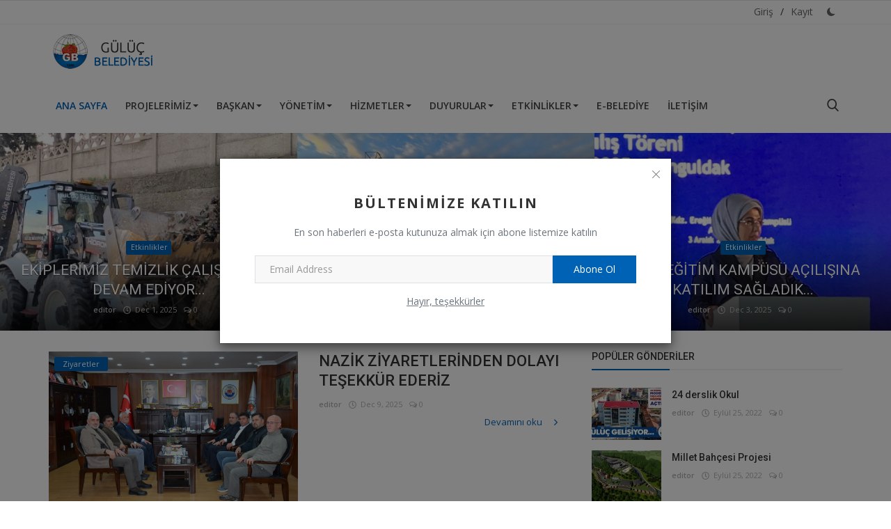

--- FILE ---
content_type: text/html; charset=UTF-8
request_url: https://www.guluc.bel.tr/portal/?page=10
body_size: 12700
content:
<!DOCTYPE html>
<html lang="tr">
<head>
    <meta charset="utf-8">
    <meta http-equiv="X-UA-Compatible" content="IE=edge">
    <meta name="viewport" content="width=device-width, initial-scale=1">
    <title>Gülüç Belediyesi Resmi Web Sitesi - Gülüç Belediyesi</title>
    <meta name="description" content="Gülüç Belediyesi"/>
    <meta name="keywords" content="gülüç, belediye, gülüç belediyesi, online işlemler"/>
    <meta name="author" content="Gülüç Belediye Başkanlığı"/>
    <meta name="robots" content="all"/>
    <meta name="revisit-after" content="1 Days"/>
    <meta property="og:locale" content="tr_TR"/>
    <meta property="og:site_name" content="Gülüç Belediye Başkanlığı"/>
    <meta property="og:image" content="https://www.guluc.bel.tr/portal/uploads/logo/logo_631e12ba3357e1-37317038-66986765.png"/>
    <meta property="og:image:width" content="180"/>
    <meta property="og:image:height" content="50"/>
    <meta property="og:type" content=website/>
    <meta property="og:title" content="Gülüç Belediyesi Resmi Web Sitesi - Gülüç Belediyesi"/>
    <meta property="og:description" content="Gülüç Belediyesi"/>
    <meta property="og:url" content="https://www.guluc.bel.tr/portal"/>
    <meta name="twitter:card" content="summary_large_image"/>
    <meta name="twitter:site" content="Gülüç Belediye Başkanlığı"/>
    <meta name="twitter:title" content="Gülüç Belediyesi Resmi Web Sitesi - Gülüç Belediyesi"/>
    <meta name="twitter:description" content="Gülüç Belediyesi"/>
    <meta name="twitter:image" content="https://www.guluc.bel.tr/portal/uploads/logo/logo_631e12ba3357e1-37317038-66986765.png"/>
    <link rel="shortcut icon" type="image/png" href="https://www.guluc.bel.tr/portal/uploads/logo/favicon_631e1532d47a07-29286362-40872448.png"/>
    <link rel="canonical" href="https://www.guluc.bel.tr/portal/?page=10"/>
    <link rel="alternate" href="https://www.guluc.bel.tr/portal/?page=10" hreflang="tr_TR"/>
    <link href="https://fonts.googleapis.com/css?family=Open+Sans:300,400,600,700&display=swap&subset=cyrillic,cyrillic-ext,greek,greek-ext,latin-ext,vietnamese" rel="stylesheet">    <link href="https://fonts.googleapis.com/css?family=Roboto:300,400,500,700&display=swap&subset=cyrillic,cyrillic-ext,greek,greek-ext,latin-ext,vietnamese" rel="stylesheet">    <link rel="stylesheet" href="https://www.guluc.bel.tr/portal/assets/vendor/font-icons/css/icons.min.css">
    <link rel="stylesheet" href="https://www.guluc.bel.tr/portal/assets/vendor/bootstrap/css/bootstrap.min.css">
    <link href="https://www.guluc.bel.tr/portal/assets/vendor/slick/slick.min.css" rel="stylesheet"/>
    <link href="https://www.guluc.bel.tr/portal/assets/css/magnific-popup.min.css" rel="stylesheet"/>
    <link href="https://www.guluc.bel.tr/portal/assets/css/style-4.2.min.css" rel="stylesheet"/>
    <script>var rtl = false;</script>
    <style>body {font-family: "Open Sans", Helvetica, sans-serif}  .widget-title .title, .home-slider-item .title, .home-slider-boxed-item .title, .reactions .title-reactions, .poll .title, .w-popular-list li .title, .random-post-slider .item-info .title, .first-tmp-slider-item .item-info .title, .post-item-horizontal .title, .post-item .title, .footer-widget .title, .f-random-list li .title, .post-content .post-title .title, .related-posts .post-list li .title, .related-posts .related-post-title .title, .comment-tabs a, .page-title, .leave-reply-title, .post-item-boxed .title, .w-our-picks-list li .title, .gallery-category-title {font-family: "Roboto", Helvetica, sans-serif}  .post-item-horizontal .item-image {float: left;}  .post-item-horizontal .item-content {float: left;}.add-to-reading-list{padding: 0 !important}  a:hover, a:focus, a:active, .text-category, .navbar-inverse .navbar-nav > li > a:hover, .navbar-inverse .navbar-nav .open .dropdown-menu > li > a:focus, .navbar-inverse .navbar-nav .open .dropdown-menu > li > a:hover, .read-more, .post-content .post-meta a:hover, .f-random-list li .title a:hover, .random-post-slider .owl-prev:hover .random-arrow-prev, .random-post-slider .owl-next:hover .random-arrow-next, .post-detail-slider .owl-prev:hover .post-detail-arrow-prev, .post-detail-slider .owl-next:hover .post-detail-arrow-next, .link-forget:hover, .nav-footer li a:hover, .widget-list li .w-meta a:hover, .post-content .post-text a, .post-files .file button{color: #0062b5}#infinity-outline{stroke: #0062b5}.nav-mobile-header, .navbar-toggle{background-color: #0062b5 !important}.navbar-inverse .navbar-toggle{border-color: #0062b5 !important}.btn-custom, .btn-error-back, .post-content .post-tags .tag-list li a:hover,  .custom-checkbox:checked + label:before{background-color: #0062b5;border-color: #0062b5}::selection{background-color: #0062b5 !important;color: #fff}::-moz-selection{background-color: #0062b5 !important;color: #fff}.navbar-inverse .navbar-nav > .active > a, .navbar-inverse .navbar-nav > .active > a:hover, .navbar-inverse .navbar-nav > .active > a:focus, .navbar-inverse .navbar-nav > .open > a, .navbar-inverse .navbar-nav > .open > a:hover, .navbar-inverse .navbar-nav > .open > a:focus, .navbar-inverse .navbar-nav > li > a:focus, .navbar-inverse .navbar-nav > li > a:hover{color: #0062b5 !important;background-color: transparent}.home-slider-item .item-info .label-slider-category, .label-post-category, .widget-title .title::after, .ramdom-post-slider .item-info .label-slider-category, .w-tag-list li a:hover, .related-posts .related-post-title .title::after, .navbar-inverse .navbar-nav .active a::after, .newsletter button, .filters .active::after, .filters .btn:focus:after, .filters .btn:hover:after, .filters .btn:active:after, .label-slider-category, .reactions .col-reaction:hover .btn-reaction, .reactions .progress-bar-vertical .progress-bar, .reactions .btn-reaction-voted, .poll .result .progress .progress-bar, .spinner > div,  .label-reaction-voted, .switcher-box .open-switcher{background-color: #0062b5}.pagination .active a{border: 1px solid #0062b5 !important;background-color: #0062b5 !important;color: #fff !important}.leave-reply .form-control:focus, .page-contact .form-control:focus, .form-input:focus, .custom-checkbox:hover + label:before{border-color: #0062b5}.gallery-categories ul li a:hover, .gallery-categories ul li a:focus, .gallery-categories ul li a:active{background-color: #0062b5 !important;border-color: #0062b5 !important;color: #fff !important}.newsletter .newsletter-button{background-color: #0062b5;border: 1px solid #0062b5}.profile-buttons ul li a:hover{color: #0062b5;border-color: #0062b5}.comment-section .nav-tabs .active{border-bottom: 2px solid #0062b5}.cookies-warning a, .post-meta .post-meta-inner a:hover {color: #0062b5 !important}.custom-checkbox input:checked + .checkbox-icon{background-color: #0062b5;border: 1px solid #0062b5}.swal-button--danger {background-color: #0062b5 !important;}@media (max-width: 768px) {.modal-newsletter .modal-body {padding: 30px;}.modal-newsletter .modal-newsletter-inputs {display: block;}.modal-newsletter .form-input{margin-bottom: 10px;}.modal-newsletter .btn {width:100% !important;}}</style>
<script>var InfConfig = {baseUrl: 'https://www.guluc.bel.tr/portal', csrfTokenName: 'app_csrf_token', csrfCookieName: 'infapp_csrf_cookie', sysLangId: '2', isRecaptchaEnabled: '0'};</script>        </head>
<body>
<header id="header">
    <nav class="navbar navbar-inverse" role="banner">
        <div class="container-fluid nav-top-container">
            <div class="row">
    <div class="container">
        <div class="nav-top">
            <ul class="left">
                            </ul>
            <ul class="right">
                                                            <li><a href="https://www.guluc.bel.tr/portal/login">Giriş</a></li>
                        <li><span class="span-sep">/</span></li>
                        <li><a href="https://www.guluc.bel.tr/portal/register">Kayıt</a></li>
                                                                    <li class="li-dark-mode-sw">
                    <form action="https://www.guluc.bel.tr/portal/inf-switch-mode" method="post">
                        <input type="hidden" name="app_csrf_token" value="848f6380cb419d1ebc2c64e0a7b171aa" />                                                    <button type="submit" name="dark_mode" value="1" class="btn-switch-mode">
                                <svg xmlns="http://www.w3.org/2000/svg" width="16" height="16" fill="#666666" class="inf-svg-icon bi bi-moon-fill dark-mode-icon" viewBox="0 0 16 16">
                                    <path d="M6 .278a.768.768 0 0 1 .08.858 7.208 7.208 0 0 0-.878 3.46c0 4.021 3.278 7.277 7.318 7.277.527 0 1.04-.055 1.533-.16a.787.787 0 0 1 .81.316.733.733 0 0 1-.031.893A8.349 8.349 0 0 1 8.344 16C3.734 16 0 12.286 0 7.71 0 4.266 2.114 1.312 5.124.06A.752.752 0 0 1 6 .278z"/>
                                </svg>
                            </button>
                                            </form>
                </li>
            </ul>
        </div>
    </div>
</div>        </div>
        <div class="container nav-container">
            <div class="nav-desktop">
    <div class="row">
        <div class="collapse navbar-collapse">
            <div class="navbar-header logo-cnt">
                <a class="navbar-brand" href="https://www.guluc.bel.tr/portal">
                    <img src="https://www.guluc.bel.tr/portal/uploads/logo/logo_631e12ba3357e1-37317038-66986765.png" alt="logo" width="180" height="50">
                </a>
            </div>
            <ul class="nav navbar-nav navbar-left">
                <li class="active"><a href="https://www.guluc.bel.tr/portal">Ana Sayfa</a></li>
                                                    <li class="dropdown ">
                                        <a class="dropdown-toggle disabled" data-toggle="dropdown" href="https://www.guluc.bel.tr/portal/https://www.guluc.bel.tr/portal/bizden-haberler/proje-calismalari">projelerimiz<span class="caret"></span></a>
                                        <ul class="dropdown-menu top-dropdown">
                                                                                            <li><a role="menuitem" href="https://www.guluc.bel.tr/portal/bizden-haberler/proje-calismalari">Devam Eden Projeler</a></li>
                                                                                            <li><a role="menuitem" href="https://www.guluc.bel.tr/portal/contact">Proje Önerileriniz</a></li>
                                                                                            <li><a role="menuitem" href="https://www.guluc.bel.tr/portal">Tamamlanan Projeler</a></li>
                                                                                    </ul>
                                    </li>
                                                                    <li class="dropdown ">
                                        <a class="dropdown-toggle disabled" data-toggle="dropdown" href="#">Başkan<span class="caret"></span></a>
                                        <ul class="dropdown-menu top-dropdown">
                                                                                            <li><a role="menuitem" href="https://www.guluc.bel.tr/portal/baskanin-mesaji">Başkanın Mesajı</a></li>
                                                                                            <li><a role="menuitem" href="https://www.guluc.bel.tr/portal/eski-baskanlar">Eski Başkanlar</a></li>
                                                                                    </ul>
                                    </li>
                                                                    <li class="dropdown ">
                                        <a class="dropdown-toggle disabled" data-toggle="dropdown" href="#">Yönetim<span class="caret"></span></a>
                                        <ul class="dropdown-menu top-dropdown">
                                                                                            <li><a role="menuitem" href="https://www.guluc.bel.tr/portal/belediye-meclisi">Belediye Meclisi</a></li>
                                                                                            <li><a role="menuitem" href="https://www.guluc.bel.tr/portal/belediye-encuemeni">Belediye Encümeni</a></li>
                                                                                            <li><a role="menuitem" href="https://www.guluc.bel.tr/portal/belediye-birimleri">Belediye Birimleri</a></li>
                                                                                            <li><a role="menuitem" href="https://www.guluc.bel.tr/portal/muhtarliklar">Muhtarlıklar</a></li>
                                                                                            <li><a role="menuitem" href="https://www.guluc.bel.tr/portal/yoenetim-semasi">Yönetim Şeması</a></li>
                                                                                    </ul>
                                    </li>
                                                                    <li class="dropdown ">
                                        <a class="dropdown-toggle disabled" data-toggle="dropdown" href="#">Hizmetler<span class="caret"></span></a>
                                        <ul class="dropdown-menu top-dropdown">
                                                                                            <li><a role="menuitem" href="https://www.guluc.bel.tr/portal/contact">Fen İşleri Müdürlüğü İstek Talep</a></li>
                                                                                            <li><a role="menuitem" href="https://www.guluc.bel.tr/portal/contact">Su İşleri Servisi İstek Talep</a></li>
                                                                                            <li><a role="menuitem" href="#">Yazı İşleri Müdürlüğü İstek Talep</a></li>
                                                                                            <li><a role="menuitem" href="#">Zabıta Servisi İstek-Talep</a></li>
                                                                                            <li><a role="menuitem" href="https://www.guluc.bel.tr/portal/contact">Düğün Salonu İşlemleri</a></li>
                                                                                            <li><a role="menuitem" href="https://www.guluc.bel.tr/portal/imar-insaat-islemleri">İmar - İnşaat İşlemleri</a></li>
                                                                                            <li><a role="menuitem" href="https://www.guluc.bel.tr/portal/cenaze-ve-defin">Cenaze ve Defin</a></li>
                                                                                            <li><a role="menuitem" href="https://www.guluc.bel.tr/portal/evlenme-islemleri">Evlenme İşlemleri</a></li>
                                                                                            <li><a role="menuitem" href="https://www.guluc.bel.tr/portal/zabita-hizmetleri">Zabıta Hizmetleri</a></li>
                                                                                            <li><a role="menuitem" href="https://www.guluc.bel.tr/portal/su-hizmetleri">Su Hizmetleri</a></li>
                                                                                    </ul>
                                    </li>
                                                                    <li class="dropdown ">
                                        <a class="dropdown-toggle disabled" data-toggle="dropdown" href="https://www.guluc.bel.tr/portal/duyurular">Duyurular<span class="caret"></span></a>
                                        <ul class="dropdown-menu top-dropdown">
                                                                                            <li><a role="menuitem" href="https://www.guluc.bel.tr/portal/https:www.guluc.bel.trportalvergi-takvimi">Duyurular</a></li>
                                                                                            <li><a role="menuitem" href="https://www.guluc.bel.tr/portal//https:www.guluc.bel.trportalvergi-takvimi/fenişlerimüdürlüğü">Fen İşleri Müdürlüğü</a></li>
                                                                                            <li><a role="menuitem" href="https://www.guluc.bel.tr/portal/cenaze-ilan">Cenaze İlanları</a></li>
                                                                                    </ul>
                                    </li>
                                                                    <li class="dropdown ">
                                        <a class="dropdown-toggle disabled" data-toggle="dropdown" href="https://www.guluc.bel.tr/portal/etkinlikler">Etkinlikler<span class="caret"></span></a>
                                        <ul class="dropdown-menu top-dropdown">
                                                                                            <li><a role="menuitem" href="https://www.guluc.bel.tr/portal/etkinlikler/ziyaretler">Ziyaretler</a></li>
                                                                                    </ul>
                                    </li>
                                                                    <li class=""><a href="https://online.guluc.bel.tr">E-Belediye</a></li>
                                                                    <li class=""><a href="https://www.guluc.bel.tr/portal/contact">İletişim</a></li>
                                            </ul>
            <ul class="nav navbar-nav nav-right">
                <li class="nav-item-right"><a href="#" data-toggle="modal-search" id="search_button" class="search-icon"><i class="icon-search"></i></a></li>
            </ul>
        </div>
    </div>
</div>        </div>
        <div class="mobile-nav-container">
            <div class="nav-mobile-header">
    <div class="container-fluid">
        <div class="row">
            <div class="mobile-header-container">
                <div class="mobile-menu-button">
                    <a href="javascript:void(0)" class="btn-open-mobile-nav"><i class="icon-menu"></i></a>
                </div>
                <div class="mobile-logo">
                    <a href="https://www.guluc.bel.tr/portal"><img src="https://www.guluc.bel.tr/portal/uploads/logo/logo_631e13f9c84b82-62941140-55481446.png" alt="logo" width="180" height="50"></a>
                </div>
                <div class="mobile-button-buttons">
                    <a href="javascript:void(0)" id="mobile_search_button" class="search-icon"><i class="icon-search"></i></a>
                </div>
            </div>
        </div>
    </div>
</div>
<div id="navMobile" class="nav-mobile">
    <div class="nav-mobile-logo">
        <a href="https://www.guluc.bel.tr/portal"><img src="https://www.guluc.bel.tr/portal/uploads/logo/logo_631e12ba3357e1-37317038-66986765.png" alt="logo" width="180" height="50"></a>
    </div>
    <a href="javascript:void(0)" class="btn-close-mobile-nav"><i class="icon-close"></i></a>
    <div class="nav-mobile-inner">
        <div class="row">
            <div class="col-sm-12">
                <ul class="navbar-nav">
                    <li class="nav-item"><a href="https://www.guluc.bel.tr/portal" class="nav-link">Ana Sayfa</a></li>
                                                        <li class="nav-item dropdown">
                                        <a class="dropdown-toggle nav-link" data-toggle="dropdown" href="https://www.guluc.bel.tr/portal/https://www.guluc.bel.tr/portal/bizden-haberler/proje-calismalari">
                                            projelerimiz                                            <i class="icon-arrow-down"></i>
                                        </a>
                                        <ul class="dropdown-menu">
                                                                                            <li class="nav-item"><a role="menuitem" href="https://www.guluc.bel.tr/portal/bizden-haberler/proje-calismalari" class="nav-link">Devam Eden Projeler</a></li>
                                                                                            <li class="nav-item"><a role="menuitem" href="https://www.guluc.bel.tr/portal/contact" class="nav-link">Proje Önerileriniz</a></li>
                                                                                            <li class="nav-item"><a role="menuitem" href="https://www.guluc.bel.tr/portal" class="nav-link">Tamamlanan Projeler</a></li>
                                                                                    </ul>
                                    </li>
                                                                    <li class="nav-item dropdown">
                                        <a class="dropdown-toggle nav-link" data-toggle="dropdown" href="#">
                                            Başkan                                            <i class="icon-arrow-down"></i>
                                        </a>
                                        <ul class="dropdown-menu">
                                                                                            <li class="nav-item"><a role="menuitem" href="https://www.guluc.bel.tr/portal/baskanin-mesaji" class="nav-link">Başkanın Mesajı</a></li>
                                                                                            <li class="nav-item"><a role="menuitem" href="https://www.guluc.bel.tr/portal/eski-baskanlar" class="nav-link">Eski Başkanlar</a></li>
                                                                                    </ul>
                                    </li>
                                                                    <li class="nav-item dropdown">
                                        <a class="dropdown-toggle nav-link" data-toggle="dropdown" href="#">
                                            Yönetim                                            <i class="icon-arrow-down"></i>
                                        </a>
                                        <ul class="dropdown-menu">
                                                                                            <li class="nav-item"><a role="menuitem" href="https://www.guluc.bel.tr/portal/belediye-meclisi" class="nav-link">Belediye Meclisi</a></li>
                                                                                            <li class="nav-item"><a role="menuitem" href="https://www.guluc.bel.tr/portal/belediye-encuemeni" class="nav-link">Belediye Encümeni</a></li>
                                                                                            <li class="nav-item"><a role="menuitem" href="https://www.guluc.bel.tr/portal/belediye-birimleri" class="nav-link">Belediye Birimleri</a></li>
                                                                                            <li class="nav-item"><a role="menuitem" href="https://www.guluc.bel.tr/portal/muhtarliklar" class="nav-link">Muhtarlıklar</a></li>
                                                                                            <li class="nav-item"><a role="menuitem" href="https://www.guluc.bel.tr/portal/yoenetim-semasi" class="nav-link">Yönetim Şeması</a></li>
                                                                                    </ul>
                                    </li>
                                                                    <li class="nav-item dropdown">
                                        <a class="dropdown-toggle nav-link" data-toggle="dropdown" href="#">
                                            Hizmetler                                            <i class="icon-arrow-down"></i>
                                        </a>
                                        <ul class="dropdown-menu">
                                                                                            <li class="nav-item"><a role="menuitem" href="https://www.guluc.bel.tr/portal/contact" class="nav-link">Fen İşleri Müdürlüğü İstek Talep</a></li>
                                                                                            <li class="nav-item"><a role="menuitem" href="https://www.guluc.bel.tr/portal/contact" class="nav-link">Su İşleri Servisi İstek Talep</a></li>
                                                                                            <li class="nav-item"><a role="menuitem" href="#" class="nav-link">Yazı İşleri Müdürlüğü İstek Talep</a></li>
                                                                                            <li class="nav-item"><a role="menuitem" href="#" class="nav-link">Zabıta Servisi İstek-Talep</a></li>
                                                                                            <li class="nav-item"><a role="menuitem" href="https://www.guluc.bel.tr/portal/contact" class="nav-link">Düğün Salonu İşlemleri</a></li>
                                                                                            <li class="nav-item"><a role="menuitem" href="https://www.guluc.bel.tr/portal/imar-insaat-islemleri" class="nav-link">İmar - İnşaat İşlemleri</a></li>
                                                                                            <li class="nav-item"><a role="menuitem" href="https://www.guluc.bel.tr/portal/cenaze-ve-defin" class="nav-link">Cenaze ve Defin</a></li>
                                                                                            <li class="nav-item"><a role="menuitem" href="https://www.guluc.bel.tr/portal/evlenme-islemleri" class="nav-link">Evlenme İşlemleri</a></li>
                                                                                            <li class="nav-item"><a role="menuitem" href="https://www.guluc.bel.tr/portal/zabita-hizmetleri" class="nav-link">Zabıta Hizmetleri</a></li>
                                                                                            <li class="nav-item"><a role="menuitem" href="https://www.guluc.bel.tr/portal/su-hizmetleri" class="nav-link">Su Hizmetleri</a></li>
                                                                                    </ul>
                                    </li>
                                                                    <li class="nav-item dropdown">
                                        <a class="dropdown-toggle nav-link" data-toggle="dropdown" href="https://www.guluc.bel.tr/portal/duyurular">
                                            Duyurular                                            <i class="icon-arrow-down"></i>
                                        </a>
                                        <ul class="dropdown-menu">
                                                                                            <li class="nav-item"><a role="menuitem" href="https://www.guluc.bel.tr/portal/https:www.guluc.bel.trportalvergi-takvimi" class="nav-link">Duyurular</a></li>
                                                                                            <li class="nav-item"><a role="menuitem" href="https://www.guluc.bel.tr/portal//https:www.guluc.bel.trportalvergi-takvimi/fenişlerimüdürlüğü" class="nav-link">Fen İşleri Müdürlüğü</a></li>
                                                                                            <li class="nav-item"><a role="menuitem" href="https://www.guluc.bel.tr/portal/cenaze-ilan" class="nav-link">Cenaze İlanları</a></li>
                                                                                    </ul>
                                    </li>
                                                                    <li class="nav-item dropdown">
                                        <a class="dropdown-toggle nav-link" data-toggle="dropdown" href="https://www.guluc.bel.tr/portal/etkinlikler">
                                            Etkinlikler                                            <i class="icon-arrow-down"></i>
                                        </a>
                                        <ul class="dropdown-menu">
                                                                                            <li class="nav-item"><a role="menuitem" href="https://www.guluc.bel.tr/portal/etkinlikler" class="nav-link">Hepsi</a></li>
                                                                                            <li class="nav-item"><a role="menuitem" href="https://www.guluc.bel.tr/portal/etkinlikler/ziyaretler" class="nav-link">Ziyaretler</a></li>
                                                                                    </ul>
                                    </li>
                                                                    <li class="nav-item"><a href="https://online.guluc.bel.tr" class="nav-link">E-Belediye</a></li>
                                                                    <li class="nav-item"><a href="https://www.guluc.bel.tr/portal/contact" class="nav-link">İletişim</a></li>
                                                                                                        <li class="nav-item"><a href="https://www.guluc.bel.tr/portal/login" class="nav-link">Giriş</a></li>
                            <li class="nav-item"><a href="https://www.guluc.bel.tr/portal/register" class="nav-link">Kayıt</a></li>
                                                            </ul>
            </div>
        </div>
        <div class="row">
            <div class="col-sm-12">
                            </div>
            <div class="col-sm-12 mobile-mode-switcher">
                <form action="https://www.guluc.bel.tr/portal/inf-switch-mode" method="post">
                    <input type="hidden" name="app_csrf_token" value="848f6380cb419d1ebc2c64e0a7b171aa" />                                            <button type="submit" name="dark_mode" value="1" class="btn-switch-mode-mobile">
                            <svg xmlns="http://www.w3.org/2000/svg" width="16" height="16" fill="currentColor" class="bi bi-moon-fill dark-mode-icon" viewBox="0 0 16 16">
                                <path d="M6 .278a.768.768 0 0 1 .08.858 7.208 7.208 0 0 0-.878 3.46c0 4.021 3.278 7.277 7.318 7.277.527 0 1.04-.055 1.533-.16a.787.787 0 0 1 .81.316.733.733 0 0 1-.031.893A8.349 8.349 0 0 1 8.344 16C3.734 16 0 12.286 0 7.71 0 4.266 2.114 1.312 5.124.06A.752.752 0 0 1 6 .278z"/>
                            </svg>
                        </button>
                                    </form>
            </div>
        </div>
    </div>
</div>

        </div>
    </nav>
    <div class="modal-search">
        <form action="https://www.guluc.bel.tr/portal/search" method="get">
            <div class="container">
                <input type="text" name="q" class="form-control" maxlength="300" pattern=".*\S+.*" placeholder="Ara..." required>
                <i class="icon-close s-close"></i>
            </div>
        </form>
    </div>
</header>

<div id="overlay_bg" class="overlay-bg"></div>

<div id="modal_newsletter" class="modal fade modal-center modal-newsletter" role="dialog">
    <div class="modal-dialog modal-lg">
        <div class="modal-content">
            <div class="modal-body">
                <button type="button" class="close" data-dismiss="modal"><i class="icon-close" aria-hidden="true"></i></button>
                <h4 class="modal-title">Bültenimize katılın</h4>
                <p class="modal-desc">En son haberleri e-posta  kutunuza almak için abone listemize katılın</p>
                <form id="form_newsletter_modal" class="form-newsletter" data-form-type="modal">
                    <div class="form-group">
                        <div class="modal-newsletter-inputs">
                            <input type="email" name="email" class="form-control form-input newsletter-input" placeholder="Email Address">
                            <button type="submit" id="btn_modal_newsletter" class="btn btn-custom">Abone Ol</button>
                        </div>
                    </div>
                    <input type="text" name="url">
                    <div id="modal_newsletter_response" class="text-center modal-newsletter-response">
                        <div class="form-group text-center m-b-0 text-close">
                            <button type="button" class="text-close" data-dismiss="modal">Hayır, teşekkürler</button>
                        </div>
                    </div>
                </form>
            </div>
        </div>
    </div>
</div><h1 class="title-index">Gülüç Belediyesi Resmi Web Sitesi</h1>
        <section id="slider" style="margin-top: 0px;">
            <div class="container-fluid">
                <div class="row">
                    <div class="slider-container">
    <div class="container-fluid">
        <div class="row">
            <div class="home-slider-fixer">
                <div class="col-sl">
                    <img src="[data-uri]" alt="img" width="1" height="1">
                </div>
                <div class="col-sl col-sl-2"></div>
                <div class="col-sl col-sl-3"></div>
                <div class="col-sl col-sl-4"></div>
            </div>
        </div>
    </div>
    <div class="home-slider-container">
        <div id="home-slider" class="home-slider">
                                <div class="home-slider-item dd0">
                        <a href="https://www.guluc.bel.tr/portal/ekiplerimiz-temizlik-calismalari-devam-ediyor">
                            		<img src="https://www.guluc.bel.tr/portal/assets/img/bg_slider.png" class="img-responsive" alt="fixer" width="650" height="433">
		<img src="https://www.guluc.bel.tr/portal/assets/img/bg_slider.png" data-lazy="https://www.guluc.bel.tr/portal/uploads/images/202512/image_650x433_692dacba1a895.jpg" class="img-responsive img-slider img-external" alt="EKİPLERİMİZ TEMİZLİK ÇALIŞMALARI DEVAM EDİYOR..." width="650" height="433">
	                        </a>
                        <div class="item-info redirect-onclik" data-url="https://www.guluc.bel.tr/portal/ekiplerimiz-temizlik-calismalari-devam-ediyor">
                            <a href="https://www.guluc.bel.tr/portal/etkinlikler">
							<span class="label label-danger label-slider-category">
								Etkinlikler							</span>
                            </a>
                            <h2 class="title">
                                <a href="https://www.guluc.bel.tr/portal/ekiplerimiz-temizlik-calismalari-devam-ediyor">EKİPLERİMİZ TEMİZLİK ÇALIŞMALARI DEVAM EDİYOR...</a>
                            </h2>
                            <div class="post-meta">
    <p class="post-meta-inner">
        <a href="https://www.guluc.bel.tr/portal/profile/editor">editor</a>
        <span><i class="icon-clock"></i>&nbsp;&nbsp;Dec 1, 2025</span>
                    <span><i class="icon-comment"></i>&nbsp;0</span>
                    </p>
</div>                        </div>
                    </div>
                                        <div class="home-slider-item dd1">
                        <a href="https://www.guluc.bel.tr/portal/hem-alt-yapi-hem-uest-yapi-icin-yeni-adim">
                            		<img src="https://www.guluc.bel.tr/portal/assets/img/bg_slider.png" class="img-responsive" alt="fixer" width="650" height="433">
		<img src="https://www.guluc.bel.tr/portal/assets/img/bg_slider.png" data-lazy="https://www.guluc.bel.tr/portal/uploads/images/202512/image_650x433_692f11d14ebf1.jpg" class="img-responsive img-slider img-external" alt="Hem Alt Yapı Hem Üst Yapı İçin Yeni Adım" width="650" height="433">
	                        </a>
                        <div class="item-info redirect-onclik" data-url="https://www.guluc.bel.tr/portal/hem-alt-yapi-hem-uest-yapi-icin-yeni-adim">
                            <a href="https://www.guluc.bel.tr/portal/etkinlikler">
							<span class="label label-danger label-slider-category">
								Etkinlikler							</span>
                            </a>
                            <h2 class="title">
                                <a href="https://www.guluc.bel.tr/portal/hem-alt-yapi-hem-uest-yapi-icin-yeni-adim">Hem Alt Yapı Hem Üst Yapı İçin Yeni Adım</a>
                            </h2>
                            <div class="post-meta">
    <p class="post-meta-inner">
        <a href="https://www.guluc.bel.tr/portal/profile/editor">editor</a>
        <span><i class="icon-clock"></i>&nbsp;&nbsp;Dec 2, 2025</span>
                    <span><i class="icon-comment"></i>&nbsp;0</span>
                    </p>
</div>                        </div>
                    </div>
                                        <div class="home-slider-item dd2">
                        <a href="https://www.guluc.bel.tr/portal/oezel-egitim-kampuesue-acilisina-katilim-sagladik">
                            		<img src="https://www.guluc.bel.tr/portal/assets/img/bg_slider.png" class="img-responsive" alt="fixer" width="650" height="433">
		<img src="https://www.guluc.bel.tr/portal/assets/img/bg_slider.png" data-lazy="https://www.guluc.bel.tr/portal/uploads/images/202512/image_650x433_6930556e5dc79.jpg" class="img-responsive img-slider img-external" alt="ÖZEL EĞİTİM KAMPÜSÜ AÇILIŞINA KATILIM SAĞLADIK..." width="650" height="433">
	                        </a>
                        <div class="item-info redirect-onclik" data-url="https://www.guluc.bel.tr/portal/oezel-egitim-kampuesue-acilisina-katilim-sagladik">
                            <a href="https://www.guluc.bel.tr/portal/etkinlikler">
							<span class="label label-danger label-slider-category">
								Etkinlikler							</span>
                            </a>
                            <h2 class="title">
                                <a href="https://www.guluc.bel.tr/portal/oezel-egitim-kampuesue-acilisina-katilim-sagladik">ÖZEL EĞİTİM KAMPÜSÜ AÇILIŞINA KATILIM SAĞLADIK...</a>
                            </h2>
                            <div class="post-meta">
    <p class="post-meta-inner">
        <a href="https://www.guluc.bel.tr/portal/profile/editor">editor</a>
        <span><i class="icon-clock"></i>&nbsp;&nbsp;Dec 3, 2025</span>
                    <span><i class="icon-comment"></i>&nbsp;0</span>
                    </p>
</div>                        </div>
                    </div>
                                        <div class="home-slider-item dd3">
                        <a href="https://www.guluc.bel.tr/portal/gueluec-belediyesi-evde-saglik-hizmetleri">
                            		<img src="https://www.guluc.bel.tr/portal/assets/img/bg_slider.png" class="img-responsive" alt="fixer" width="650" height="433">
		<img src="https://www.guluc.bel.tr/portal/assets/img/bg_slider.png" data-lazy="https://www.guluc.bel.tr/portal/uploads/images/202512/image_650x433_69305ced4e070.jpg" class="img-responsive img-slider img-external" alt="GÜLÜÇ BELEDİYESİ EVDE SAĞLIK HİZMETLERİ" width="650" height="433">
	                        </a>
                        <div class="item-info redirect-onclik" data-url="https://www.guluc.bel.tr/portal/gueluec-belediyesi-evde-saglik-hizmetleri">
                            <a href="https://www.guluc.bel.tr/portal/etkinlikler">
							<span class="label label-danger label-slider-category">
								Etkinlikler							</span>
                            </a>
                            <h2 class="title">
                                <a href="https://www.guluc.bel.tr/portal/gueluec-belediyesi-evde-saglik-hizmetleri">GÜLÜÇ BELEDİYESİ EVDE SAĞLIK HİZMETLERİ</a>
                            </h2>
                            <div class="post-meta">
    <p class="post-meta-inner">
        <a href="https://www.guluc.bel.tr/portal/profile/editor">editor</a>
        <span><i class="icon-clock"></i>&nbsp;&nbsp;Dec 3, 2025</span>
                    <span><i class="icon-comment"></i>&nbsp;0</span>
                    </p>
</div>                        </div>
                    </div>
                                        <div class="home-slider-item dd4">
                        <a href="https://www.guluc.bel.tr/portal/gueluec-pazaryerini-ziyarette-bulunduk">
                            		<img src="https://www.guluc.bel.tr/portal/assets/img/bg_slider.png" class="img-responsive" alt="fixer" width="650" height="433">
		<img src="https://www.guluc.bel.tr/portal/assets/img/bg_slider.png" data-lazy="https://www.guluc.bel.tr/portal/uploads/images/202510/image_650x433_68e2628b8e6f3.jpg" class="img-responsive img-slider img-external" alt="GÜLÜÇ PAZARYERİNİ ZİYARETTE BULUNDUK..." width="650" height="433">
	                        </a>
                        <div class="item-info redirect-onclik" data-url="https://www.guluc.bel.tr/portal/gueluec-pazaryerini-ziyarette-bulunduk">
                            <a href="https://www.guluc.bel.tr/portal/etkinlikler">
							<span class="label label-danger label-slider-category">
								Etkinlikler							</span>
                            </a>
                            <h2 class="title">
                                <a href="https://www.guluc.bel.tr/portal/gueluec-pazaryerini-ziyarette-bulunduk">GÜLÜÇ PAZARYERİNİ ZİYARETTE BULUNDUK...</a>
                            </h2>
                            <div class="post-meta">
    <p class="post-meta-inner">
        <a href="https://www.guluc.bel.tr/portal/profile/editor">editor</a>
        <span><i class="icon-clock"></i>&nbsp;&nbsp;Oct 5, 2025</span>
                    <span><i class="icon-comment"></i>&nbsp;0</span>
                    </p>
</div>                        </div>
                    </div>
                                        <div class="home-slider-item dd5">
                        <a href="https://www.guluc.bel.tr/portal/merdiven-sokakta-calismalarimiz-araliksiz-devam-ediyor">
                            		<img src="https://www.guluc.bel.tr/portal/assets/img/bg_slider.png" class="img-responsive" alt="fixer" width="650" height="433">
		<img src="https://www.guluc.bel.tr/portal/assets/img/bg_slider.png" data-lazy="https://www.guluc.bel.tr/portal/uploads/images/202510/image_650x433_68e531462b4f9.jpg" class="img-responsive img-slider img-external" alt="MERDİVEN SOKAK’TA ÇALIŞMALARIMIZ ARALIKSIZ DEVAM EDİYOR " width="650" height="433">
	                        </a>
                        <div class="item-info redirect-onclik" data-url="https://www.guluc.bel.tr/portal/merdiven-sokakta-calismalarimiz-araliksiz-devam-ediyor">
                            <a href="https://www.guluc.bel.tr/portal/etkinlikler">
							<span class="label label-danger label-slider-category">
								Etkinlikler							</span>
                            </a>
                            <h2 class="title">
                                <a href="https://www.guluc.bel.tr/portal/merdiven-sokakta-calismalarimiz-araliksiz-devam-ediyor">MERDİVEN SOKAK’TA ÇALIŞMALARIMIZ ARALIKSIZ DEVAM EDİYOR </a>
                            </h2>
                            <div class="post-meta">
    <p class="post-meta-inner">
        <a href="https://www.guluc.bel.tr/portal/profile/editor">editor</a>
        <span><i class="icon-clock"></i>&nbsp;&nbsp;Oct 7, 2025</span>
                    <span><i class="icon-comment"></i>&nbsp;0</span>
                    </p>
</div>                        </div>
                    </div>
                                        <div class="home-slider-item dd6">
                        <a href="https://www.guluc.bel.tr/portal/gezsen-anadoluyu-goenluen-kalir-gueluecte">
                            		<img src="https://www.guluc.bel.tr/portal/assets/img/bg_slider.png" class="img-responsive" alt="fixer" width="650" height="433">
		<img src="https://www.guluc.bel.tr/portal/assets/img/bg_slider.png" data-lazy="https://www.guluc.bel.tr/portal/uploads/images/202507/image_650x433_68653649113c8.jpg" class="img-responsive img-slider img-external" alt="GEZSEN ANADOLUYU GÖNLÜN KALIR GÜLÜÇ&#039;TE" width="650" height="433">
	                        </a>
                        <div class="item-info redirect-onclik" data-url="https://www.guluc.bel.tr/portal/gezsen-anadoluyu-goenluen-kalir-gueluecte">
                            <a href="https://www.guluc.bel.tr/portal/etkinlikler">
							<span class="label label-danger label-slider-category">
								Etkinlikler							</span>
                            </a>
                            <h2 class="title">
                                <a href="https://www.guluc.bel.tr/portal/gezsen-anadoluyu-goenluen-kalir-gueluecte">GEZSEN ANADOLUYU GÖNLÜN KALIR GÜLÜÇ&#039;TE</a>
                            </h2>
                            <div class="post-meta">
    <p class="post-meta-inner">
        <a href="https://www.guluc.bel.tr/portal/profile/editor">editor</a>
        <span><i class="icon-clock"></i>&nbsp;&nbsp;Jul 2, 2025</span>
                    <span><i class="icon-comment"></i>&nbsp;0</span>
                    </p>
</div>                        </div>
                    </div>
                                        <div class="home-slider-item dd7">
                        <a href="https://www.guluc.bel.tr/portal/temizlik-seferberligimiz-son-hiz-devam-ediyor">
                            		<img src="https://www.guluc.bel.tr/portal/assets/img/bg_slider.png" class="img-responsive" alt="fixer" width="650" height="433">
		<img src="https://www.guluc.bel.tr/portal/assets/img/bg_slider.png" data-lazy="https://www.guluc.bel.tr/portal/uploads/images/202511/image_650x433_691de4461d0ba.jpg" class="img-responsive img-slider img-external" alt="TEMİZLİK SEFERBERLİĞİMİZ SON HIZ DEVAM EDİYOR..." width="650" height="433">
	                        </a>
                        <div class="item-info redirect-onclik" data-url="https://www.guluc.bel.tr/portal/temizlik-seferberligimiz-son-hiz-devam-ediyor">
                            <a href="https://www.guluc.bel.tr/portal/etkinlikler">
							<span class="label label-danger label-slider-category">
								Etkinlikler							</span>
                            </a>
                            <h2 class="title">
                                <a href="https://www.guluc.bel.tr/portal/temizlik-seferberligimiz-son-hiz-devam-ediyor">TEMİZLİK SEFERBERLİĞİMİZ SON HIZ DEVAM EDİYOR...</a>
                            </h2>
                            <div class="post-meta">
    <p class="post-meta-inner">
        <a href="https://www.guluc.bel.tr/portal/profile/editor">editor</a>
        <span><i class="icon-clock"></i>&nbsp;&nbsp;Nov 19, 2025</span>
                    <span><i class="icon-comment"></i>&nbsp;0</span>
                    </p>
</div>                        </div>
                    </div>
                                        <div class="home-slider-item dd8">
                        <a href="https://www.guluc.bel.tr/portal/hayirli-olsun">
                            		<img src="https://www.guluc.bel.tr/portal/assets/img/bg_slider.png" class="img-responsive" alt="fixer" width="650" height="433">
		<img src="https://www.guluc.bel.tr/portal/assets/img/bg_slider.png" data-lazy="https://www.guluc.bel.tr/portal/uploads/images/202511/image_650x433_691de4f90f3d3.jpg" class="img-responsive img-slider img-external" alt="Türkiye Cumhuriyeti’nin son Başbakanı ve 28. Dönem TBMM Başkanımız Sayın Binali Yıldırım ilçemize teşrif ettiler..." width="650" height="433">
	                        </a>
                        <div class="item-info redirect-onclik" data-url="https://www.guluc.bel.tr/portal/hayirli-olsun">
                            <a href="https://www.guluc.bel.tr/portal/etkinlikler">
							<span class="label label-danger label-slider-category">
								Etkinlikler							</span>
                            </a>
                            <h2 class="title">
                                <a href="https://www.guluc.bel.tr/portal/hayirli-olsun">Türkiye Cumhuriyeti’nin son Başbakanı ve 28. Dönem TBMM Başkanımız Say...</a>
                            </h2>
                            <div class="post-meta">
    <p class="post-meta-inner">
        <a href="https://www.guluc.bel.tr/portal/profile/editor">editor</a>
        <span><i class="icon-clock"></i>&nbsp;&nbsp;Nov 19, 2025</span>
                    <span><i class="icon-comment"></i>&nbsp;0</span>
                    </p>
</div>                        </div>
                    </div>
                                        <div class="home-slider-item dd9">
                        <a href="https://www.guluc.bel.tr/portal/sabah-namazi-bulusmalarina-katilim-sagladik">
                            		<img src="https://www.guluc.bel.tr/portal/assets/img/bg_slider.png" class="img-responsive" alt="fixer" width="650" height="433">
		<img src="https://www.guluc.bel.tr/portal/assets/img/bg_slider.png" data-lazy="https://www.guluc.bel.tr/portal/uploads/images/202511/image_650x433_692bed012e716.jpg" class="img-responsive img-slider img-external" alt="SABAH NAMAZI BULUŞMALARINA KATILIM SAĞLADIK..." width="650" height="433">
	                        </a>
                        <div class="item-info redirect-onclik" data-url="https://www.guluc.bel.tr/portal/sabah-namazi-bulusmalarina-katilim-sagladik">
                            <a href="https://www.guluc.bel.tr/portal/etkinlikler">
							<span class="label label-danger label-slider-category">
								Etkinlikler							</span>
                            </a>
                            <h2 class="title">
                                <a href="https://www.guluc.bel.tr/portal/sabah-namazi-bulusmalarina-katilim-sagladik">SABAH NAMAZI BULUŞMALARINA KATILIM SAĞLADIK...</a>
                            </h2>
                            <div class="post-meta">
    <p class="post-meta-inner">
        <a href="https://www.guluc.bel.tr/portal/profile/editor">editor</a>
        <span><i class="icon-clock"></i>&nbsp;&nbsp;Nov 30, 2025</span>
                    <span><i class="icon-comment"></i>&nbsp;0</span>
                    </p>
</div>                        </div>
                    </div>
                            </div>
        <div id="home-slider-nav" class="slider-nav">
            <button class="prev"><i class="icon-arrow-left"></i></button>
            <button class="next"><i class="icon-arrow-right"></i></button>
        </div>
    </div>
</div>
                </div>
            </div>
        </section>
    <section id="main" class="margin-top-30">
    <div class="container">
        <div class="row">
            <div class="col-xs-12 col-sm-12 col-md-8">
                <div class="content">
                                        <div class="col-xs-12 col-sm-12 posts ">
                        <div class="row">
                                <div class="post-item-horizontal">
        <div class="item-image">
            <a href="https://www.guluc.bel.tr/portal/etkinlikler/ziyaretler">
                <span class="label-post-category">Ziyaretler</span>
            </a>
            <a href="https://www.guluc.bel.tr/portal/nazik-ziyaretlerinden-dolayi-tesekkuer-ederiz-1812">
                		<img src="https://www.guluc.bel.tr/portal/assets/img/bg_slider.png" data-src="https://www.guluc.bel.tr/portal/uploads/images/202512/image_650x433_6937f0f02ddc7.jpg" class="lazyload img-responsive" alt="NAZİK ZİYARETLERİNDEN DOLAYI TEŞEKKÜR EDERİZ" onerror="javascript:this.src='https://www.guluc.bel.tr/portal/assets/img/bg_slider.png'" width="650" height="433">
	            </a>
        </div>
        <div class="item-content">
            <h3 class="title">
                <a href="https://www.guluc.bel.tr/portal/nazik-ziyaretlerinden-dolayi-tesekkuer-ederiz-1812">NAZİK ZİYARETLERİNDEN DOLAYI TEŞEKKÜR EDERİZ</a>
            </h3>
            <div class="post-meta">
    <p class="post-meta-inner">
        <a href="https://www.guluc.bel.tr/portal/profile/editor">editor</a>
        <span><i class="icon-clock"></i>&nbsp;&nbsp;Dec 9, 2025</span>
                    <span><i class="icon-comment"></i>&nbsp;0</span>
                    </p>
</div>            <p class="summary"></p>
            <div class="post-buttons">
                <a href="https://www.guluc.bel.tr/portal/nazik-ziyaretlerinden-dolayi-tesekkuer-ederiz-1812" class="pull-right read-more">
                    Devamını oku                    <i class="icon-arrow-right read-more-i" aria-hidden="true"></i>
                </a>
            </div>
        </div>
    </div>
    <div class="post-item-horizontal">
        <div class="item-image">
            <a href="https://www.guluc.bel.tr/portal/etkinlikler">
                <span class="label-post-category">Etkinlikler</span>
            </a>
            <a href="https://www.guluc.bel.tr/portal/vefatinin-12-yilinda-rahmetle-aniyoruz">
                		<img src="https://www.guluc.bel.tr/portal/assets/img/bg_slider.png" data-src="https://www.guluc.bel.tr/portal/uploads/images/202512/image_650x433_6937eb3560914.jpg" class="lazyload img-responsive" alt="VEFATININ 12. YILINDA RAHMETLE ANIYORUZ..." onerror="javascript:this.src='https://www.guluc.bel.tr/portal/assets/img/bg_slider.png'" width="650" height="433">
	            </a>
        </div>
        <div class="item-content">
            <h3 class="title">
                <a href="https://www.guluc.bel.tr/portal/vefatinin-12-yilinda-rahmetle-aniyoruz">VEFATININ 12. YILINDA RAHMETLE ANIYORUZ...</a>
            </h3>
            <div class="post-meta">
    <p class="post-meta-inner">
        <a href="https://www.guluc.bel.tr/portal/profile/editor">editor</a>
        <span><i class="icon-clock"></i>&nbsp;&nbsp;Dec 9, 2025</span>
                    <span><i class="icon-comment"></i>&nbsp;0</span>
                    </p>
</div>            <p class="summary"></p>
            <div class="post-buttons">
                <a href="https://www.guluc.bel.tr/portal/vefatinin-12-yilinda-rahmetle-aniyoruz" class="pull-right read-more">
                    Devamını oku                    <i class="icon-arrow-right read-more-i" aria-hidden="true"></i>
                </a>
            </div>
        </div>
    </div>
                                    <div class="col-sm-12 col-xs-12"></div>
                                    <div class="post-item-horizontal">
        <div class="item-image">
            <a href="https://www.guluc.bel.tr/portal/etkinlikler">
                <span class="label-post-category">Etkinlikler</span>
            </a>
            <a href="https://www.guluc.bel.tr/portal/cenaze-merasimine-katilim-sagladik-1810">
                		<img src="https://www.guluc.bel.tr/portal/assets/img/bg_slider.png" data-src="https://www.guluc.bel.tr/portal/uploads/images/202512/image_650x433_6936f6e5d8694.jpg" class="lazyload img-responsive" alt="CENAZE MERASİMİNE KATILIM SAĞLADIK..." onerror="javascript:this.src='https://www.guluc.bel.tr/portal/assets/img/bg_slider.png'" width="650" height="433">
	            </a>
        </div>
        <div class="item-content">
            <h3 class="title">
                <a href="https://www.guluc.bel.tr/portal/cenaze-merasimine-katilim-sagladik-1810">CENAZE MERASİMİNE KATILIM SAĞLADIK...</a>
            </h3>
            <div class="post-meta">
    <p class="post-meta-inner">
        <a href="https://www.guluc.bel.tr/portal/profile/editor">editor</a>
        <span><i class="icon-clock"></i>&nbsp;&nbsp;Dec 8, 2025</span>
                    <span><i class="icon-comment"></i>&nbsp;0</span>
                    </p>
</div>            <p class="summary"></p>
            <div class="post-buttons">
                <a href="https://www.guluc.bel.tr/portal/cenaze-merasimine-katilim-sagladik-1810" class="pull-right read-more">
                    Devamını oku                    <i class="icon-arrow-right read-more-i" aria-hidden="true"></i>
                </a>
            </div>
        </div>
    </div>
    <div class="post-item-horizontal">
        <div class="item-image">
            <a href="https://www.guluc.bel.tr/portal/meteoroloji-uyarisi">
                <span class="label-post-category">Meteoroloji Uyarısı</span>
            </a>
            <a href="https://www.guluc.bel.tr/portal/hava-durumu-1809">
                		<img src="https://www.guluc.bel.tr/portal/assets/img/bg_slider.png" data-src="https://www.guluc.bel.tr/portal/uploads/images/202512/image_650x433_6936c97b839b8.jpg" class="lazyload img-responsive" alt="HAVA DURUMU..." onerror="javascript:this.src='https://www.guluc.bel.tr/portal/assets/img/bg_slider.png'" width="650" height="433">
	            </a>
        </div>
        <div class="item-content">
            <h3 class="title">
                <a href="https://www.guluc.bel.tr/portal/hava-durumu-1809">HAVA DURUMU...</a>
            </h3>
            <div class="post-meta">
    <p class="post-meta-inner">
        <a href="https://www.guluc.bel.tr/portal/profile/editor">editor</a>
        <span><i class="icon-clock"></i>&nbsp;&nbsp;Dec 8, 2025</span>
                    <span><i class="icon-comment"></i>&nbsp;0</span>
                    </p>
</div>            <p class="summary"></p>
            <div class="post-buttons">
                <a href="https://www.guluc.bel.tr/portal/hava-durumu-1809" class="pull-right read-more">
                    Devamını oku                    <i class="icon-arrow-right read-more-i" aria-hidden="true"></i>
                </a>
            </div>
        </div>
    </div>
                                    <div class="col-sm-12 col-xs-12"></div>
                                    <div class="post-item-horizontal">
        <div class="item-image">
            <a href="https://www.guluc.bel.tr/portal/etkinlikler">
                <span class="label-post-category">Etkinlikler</span>
            </a>
            <a href="https://www.guluc.bel.tr/portal/iyi-haftalar-gueluec-1808">
                		<img src="https://www.guluc.bel.tr/portal/assets/img/bg_slider.png" data-src="https://www.guluc.bel.tr/portal/uploads/images/202512/image_650x433_693673cb5044d.jpg" class="lazyload img-responsive" alt="İYİ HAFTALAR GÜLÜÇ" onerror="javascript:this.src='https://www.guluc.bel.tr/portal/assets/img/bg_slider.png'" width="650" height="433">
	            </a>
        </div>
        <div class="item-content">
            <h3 class="title">
                <a href="https://www.guluc.bel.tr/portal/iyi-haftalar-gueluec-1808">İYİ HAFTALAR GÜLÜÇ</a>
            </h3>
            <div class="post-meta">
    <p class="post-meta-inner">
        <a href="https://www.guluc.bel.tr/portal/profile/editor">editor</a>
        <span><i class="icon-clock"></i>&nbsp;&nbsp;Dec 8, 2025</span>
                    <span><i class="icon-comment"></i>&nbsp;0</span>
                    </p>
</div>            <p class="summary"></p>
            <div class="post-buttons">
                <a href="https://www.guluc.bel.tr/portal/iyi-haftalar-gueluec-1808" class="pull-right read-more">
                    Devamını oku                    <i class="icon-arrow-right read-more-i" aria-hidden="true"></i>
                </a>
            </div>
        </div>
    </div>
    <div class="post-item-horizontal">
        <div class="item-image">
            <a href="https://www.guluc.bel.tr/portal/cenaze-ilan">
                <span class="label-post-category">Cenaze İlanları</span>
            </a>
            <a href="https://www.guluc.bel.tr/portal/vefat-bassagligi-1807">
                		<img src="https://www.guluc.bel.tr/portal/assets/img/bg_slider.png" data-src="https://www.guluc.bel.tr/portal/uploads/images/202512/image_650x433_693668cd7a67c.jpg" class="lazyload img-responsive" alt="Vefat &amp; Başsağlığı" onerror="javascript:this.src='https://www.guluc.bel.tr/portal/assets/img/bg_slider.png'" width="650" height="433">
	            </a>
        </div>
        <div class="item-content">
            <h3 class="title">
                <a href="https://www.guluc.bel.tr/portal/vefat-bassagligi-1807">Vefat &amp; Başsağlığı</a>
            </h3>
            <div class="post-meta">
    <p class="post-meta-inner">
        <a href="https://www.guluc.bel.tr/portal/profile/editor">editor</a>
        <span><i class="icon-clock"></i>&nbsp;&nbsp;Dec 8, 2025</span>
                    <span><i class="icon-comment"></i>&nbsp;0</span>
                    </p>
</div>            <p class="summary"></p>
            <div class="post-buttons">
                <a href="https://www.guluc.bel.tr/portal/vefat-bassagligi-1807" class="pull-right read-more">
                    Devamını oku                    <i class="icon-arrow-right read-more-i" aria-hidden="true"></i>
                </a>
            </div>
        </div>
    </div>
                                    <div class="col-sm-12 col-xs-12"></div>
                                    <div class="post-item-horizontal">
        <div class="item-image">
            <a href="https://www.guluc.bel.tr/portal/etkinlikler">
                <span class="label-post-category">Etkinlikler</span>
            </a>
            <a href="https://www.guluc.bel.tr/portal/ak-parti-zonguldak-il-danisma-toplantisina-katilim-sagladik">
                		<img src="https://www.guluc.bel.tr/portal/assets/img/bg_slider.png" data-src="https://www.guluc.bel.tr/portal/uploads/images/202512/image_650x433_6935a2824ee78.jpg" class="lazyload img-responsive" alt="AK PARTİ ZONGULDAK İL DANIŞMA TOPLANTISINA KATILIM SAĞLADIK..." onerror="javascript:this.src='https://www.guluc.bel.tr/portal/assets/img/bg_slider.png'" width="650" height="433">
	            </a>
        </div>
        <div class="item-content">
            <h3 class="title">
                <a href="https://www.guluc.bel.tr/portal/ak-parti-zonguldak-il-danisma-toplantisina-katilim-sagladik">AK PARTİ ZONGULDAK İL DANIŞMA TOPLANTISINA KATILIM SAĞL...</a>
            </h3>
            <div class="post-meta">
    <p class="post-meta-inner">
        <a href="https://www.guluc.bel.tr/portal/profile/editor">editor</a>
        <span><i class="icon-clock"></i>&nbsp;&nbsp;Dec 7, 2025</span>
                    <span><i class="icon-comment"></i>&nbsp;0</span>
                    </p>
</div>            <p class="summary"></p>
            <div class="post-buttons">
                <a href="https://www.guluc.bel.tr/portal/ak-parti-zonguldak-il-danisma-toplantisina-katilim-sagladik" class="pull-right read-more">
                    Devamını oku                    <i class="icon-arrow-right read-more-i" aria-hidden="true"></i>
                </a>
            </div>
        </div>
    </div>
    <div class="post-item-horizontal">
        <div class="item-image">
            <a href="https://www.guluc.bel.tr/portal/etkinlikler">
                <span class="label-post-category">Etkinlikler</span>
            </a>
            <a href="https://www.guluc.bel.tr/portal/sabah-namazi-bulusmasina-katilim-sagladik">
                		<img src="https://www.guluc.bel.tr/portal/assets/img/bg_slider.png" data-src="https://www.guluc.bel.tr/portal/uploads/images/202512/image_650x433_69357b0bea483.jpg" class="lazyload img-responsive" alt="SABAH NAMAZI BULUŞMASINA KATILIM SAĞLADIK..." onerror="javascript:this.src='https://www.guluc.bel.tr/portal/assets/img/bg_slider.png'" width="650" height="433">
	            </a>
        </div>
        <div class="item-content">
            <h3 class="title">
                <a href="https://www.guluc.bel.tr/portal/sabah-namazi-bulusmasina-katilim-sagladik">SABAH NAMAZI BULUŞMASINA KATILIM SAĞLADIK...</a>
            </h3>
            <div class="post-meta">
    <p class="post-meta-inner">
        <a href="https://www.guluc.bel.tr/portal/profile/editor">editor</a>
        <span><i class="icon-clock"></i>&nbsp;&nbsp;Dec 7, 2025</span>
                    <span><i class="icon-comment"></i>&nbsp;0</span>
                    </p>
</div>            <p class="summary"></p>
            <div class="post-buttons">
                <a href="https://www.guluc.bel.tr/portal/sabah-namazi-bulusmasina-katilim-sagladik" class="pull-right read-more">
                    Devamını oku                    <i class="icon-arrow-right read-more-i" aria-hidden="true"></i>
                </a>
            </div>
        </div>
    </div>
                                    <div class="col-sm-12 col-xs-12"></div>
                                    <div class="post-item-horizontal">
        <div class="item-image">
            <a href="https://www.guluc.bel.tr/portal/etkinlikler">
                <span class="label-post-category">Etkinlikler</span>
            </a>
            <a href="https://www.guluc.bel.tr/portal/merdiven-sokakta-calismalarimiz-araliksiz-olarak-devam-ediyor">
                		<img src="https://www.guluc.bel.tr/portal/assets/img/bg_slider.png" data-src="https://www.guluc.bel.tr/portal/uploads/images/202512/image_650x433_6932feaf332ea.jpg" class="lazyload img-responsive" alt="MERDİVEN SOKAKTA ÇALIŞMALARIMIZ ARALIKSIZ OLARAK DEVAM EDİYOR..." onerror="javascript:this.src='https://www.guluc.bel.tr/portal/assets/img/bg_slider.png'" width="650" height="433">
	            </a>
        </div>
        <div class="item-content">
            <h3 class="title">
                <a href="https://www.guluc.bel.tr/portal/merdiven-sokakta-calismalarimiz-araliksiz-olarak-devam-ediyor">MERDİVEN SOKAKTA ÇALIŞMALARIMIZ ARALIKSIZ OLARAK DEVAM ...</a>
            </h3>
            <div class="post-meta">
    <p class="post-meta-inner">
        <a href="https://www.guluc.bel.tr/portal/profile/editor">editor</a>
        <span><i class="icon-clock"></i>&nbsp;&nbsp;Dec 5, 2025</span>
                    <span><i class="icon-comment"></i>&nbsp;0</span>
                    </p>
</div>            <p class="summary"></p>
            <div class="post-buttons">
                <a href="https://www.guluc.bel.tr/portal/merdiven-sokakta-calismalarimiz-araliksiz-olarak-devam-ediyor" class="pull-right read-more">
                    Devamını oku                    <i class="icon-arrow-right read-more-i" aria-hidden="true"></i>
                </a>
            </div>
        </div>
    </div>
    <div class="post-item-horizontal">
        <div class="item-image">
            <a href="https://www.guluc.bel.tr/portal/etkinlikler">
                <span class="label-post-category">Etkinlikler</span>
            </a>
            <a href="https://www.guluc.bel.tr/portal/beldemiz-genelinde-temizlik-calismalarimiz-araliksiz-olarak-devam-ediyor">
                		<img src="https://www.guluc.bel.tr/portal/assets/img/bg_slider.png" data-src="https://www.guluc.bel.tr/portal/uploads/images/202512/image_650x433_6932fc6f35690.jpg" class="lazyload img-responsive" alt="BELDEMİZ GENELİNDE TEMİZLİK ÇALIŞMALARIMIZ ARALIKSIZ OLARAK DEVAM EDİYOR..." onerror="javascript:this.src='https://www.guluc.bel.tr/portal/assets/img/bg_slider.png'" width="650" height="433">
	            </a>
        </div>
        <div class="item-content">
            <h3 class="title">
                <a href="https://www.guluc.bel.tr/portal/beldemiz-genelinde-temizlik-calismalarimiz-araliksiz-olarak-devam-ediyor">BELDEMİZ GENELİNDE TEMİZLİK ÇALIŞMALARIMIZ ARALIKSIZ OL...</a>
            </h3>
            <div class="post-meta">
    <p class="post-meta-inner">
        <a href="https://www.guluc.bel.tr/portal/profile/editor">editor</a>
        <span><i class="icon-clock"></i>&nbsp;&nbsp;Dec 5, 2025</span>
                    <span><i class="icon-comment"></i>&nbsp;0</span>
                    </p>
</div>            <p class="summary"></p>
            <div class="post-buttons">
                <a href="https://www.guluc.bel.tr/portal/beldemiz-genelinde-temizlik-calismalarimiz-araliksiz-olarak-devam-ediyor" class="pull-right read-more">
                    Devamını oku                    <i class="icon-arrow-right read-more-i" aria-hidden="true"></i>
                </a>
            </div>
        </div>
    </div>
                                    <div class="col-sm-12 col-xs-12"></div>
                                    <div class="post-item-horizontal">
        <div class="item-image">
            <a href="https://www.guluc.bel.tr/portal/etkinlikler">
                <span class="label-post-category">Etkinlikler</span>
            </a>
            <a href="https://www.guluc.bel.tr/portal/5-aralik-duenya-kadin-haklari-guenue-kutlu-olsun">
                		<img src="https://www.guluc.bel.tr/portal/assets/img/bg_slider.png" data-src="https://www.guluc.bel.tr/portal/uploads/images/202512/image_650x433_6932d593e4d32.jpg" class="lazyload img-responsive" alt="5 ARALIK DÜNYA KADIN HAKLARI GÜNÜ KUTLU OLSUN..." onerror="javascript:this.src='https://www.guluc.bel.tr/portal/assets/img/bg_slider.png'" width="650" height="433">
	            </a>
        </div>
        <div class="item-content">
            <h3 class="title">
                <a href="https://www.guluc.bel.tr/portal/5-aralik-duenya-kadin-haklari-guenue-kutlu-olsun">5 ARALIK DÜNYA KADIN HAKLARI GÜNÜ KUTLU OLSUN...</a>
            </h3>
            <div class="post-meta">
    <p class="post-meta-inner">
        <a href="https://www.guluc.bel.tr/portal/profile/editor">editor</a>
        <span><i class="icon-clock"></i>&nbsp;&nbsp;Dec 5, 2025</span>
                    <span><i class="icon-comment"></i>&nbsp;0</span>
                    </p>
</div>            <p class="summary"></p>
            <div class="post-buttons">
                <a href="https://www.guluc.bel.tr/portal/5-aralik-duenya-kadin-haklari-guenue-kutlu-olsun" class="pull-right read-more">
                    Devamını oku                    <i class="icon-arrow-right read-more-i" aria-hidden="true"></i>
                </a>
            </div>
        </div>
    </div>
    <div class="post-item-horizontal">
        <div class="item-image">
            <a href="https://www.guluc.bel.tr/portal/etkinlikler">
                <span class="label-post-category">Etkinlikler</span>
            </a>
            <a href="https://www.guluc.bel.tr/portal/kahvaalti-programina-katilim-sagladik">
                		<img src="https://www.guluc.bel.tr/portal/assets/img/bg_slider.png" data-src="https://www.guluc.bel.tr/portal/uploads/images/202512/image_650x433_6932cd62ecb68.jpg" class="lazyload img-responsive" alt="KAHVAALTİ PROGRAMINA KATILIM SAĞLADIK..." onerror="javascript:this.src='https://www.guluc.bel.tr/portal/assets/img/bg_slider.png'" width="650" height="433">
	            </a>
        </div>
        <div class="item-content">
            <h3 class="title">
                <a href="https://www.guluc.bel.tr/portal/kahvaalti-programina-katilim-sagladik">KAHVAALTİ PROGRAMINA KATILIM SAĞLADIK...</a>
            </h3>
            <div class="post-meta">
    <p class="post-meta-inner">
        <a href="https://www.guluc.bel.tr/portal/profile/editor">editor</a>
        <span><i class="icon-clock"></i>&nbsp;&nbsp;Dec 5, 2025</span>
                    <span><i class="icon-comment"></i>&nbsp;0</span>
                    </p>
</div>            <p class="summary"></p>
            <div class="post-buttons">
                <a href="https://www.guluc.bel.tr/portal/kahvaalti-programina-katilim-sagladik" class="pull-right read-more">
                    Devamını oku                    <i class="icon-arrow-right read-more-i" aria-hidden="true"></i>
                </a>
            </div>
        </div>
    </div>
                        </div>
                    </div>
                    <div class="col-xs-12 col-sm-12 col-xs-12">
                        <div class="row">
                                                    </div>
                    </div>
                    <div class="col-xs-12 col-sm-12 col-xs-12">
                        <div class="row">
                                <nav aria-label="Page navigation">
        <ul class="pagination">
                            <li>
                    <a href="https://www.guluc.bel.tr/portal/?page=1" aria-label="">
                        <span aria-hidden="true">&laquo;</span>
                    </a>
                </li>
                <li>
                    <a href="https://www.guluc.bel.tr/portal/?page=9" aria-label="">
                        <span aria-hidden="true">&lsaquo;</span>
                    </a>
                </li>
                            <li >
                    <a href="https://www.guluc.bel.tr/portal/?page=8">
                        8                    </a>
                </li>
                            <li >
                    <a href="https://www.guluc.bel.tr/portal/?page=9">
                        9                    </a>
                </li>
                            <li class="active">
                    <a href="https://www.guluc.bel.tr/portal/?page=10">
                        10                    </a>
                </li>
                            <li >
                    <a href="https://www.guluc.bel.tr/portal/?page=11">
                        11                    </a>
                </li>
                            <li >
                    <a href="https://www.guluc.bel.tr/portal/?page=12">
                        12                    </a>
                </li>
                            <li>
                    <a href="https://www.guluc.bel.tr/portal/?page=11" aria-label="">
                        <span aria-hidden="true">&rsaquo;</span>
                    </a>
                </li>
                <li>
                    <a href="https://www.guluc.bel.tr/portal/?page=115" aria-label="">
                        <span aria-hidden="true">&raquo;</span>
                    </a>
                </li>
                    </ul>
    </nav>
                        </div>
                    </div>
                </div>
            </div>
            <div class="col-xs-12 col-sm-12 col-md-4">
                <div class="sidebar">
        <div class="col-sm-12 col-xs-12 sidebar-widget widget-popular-posts">
        <div class="row">
            <div class="widget-title widget-popular-posts-title">
    <h4 class="title">Popüler Gönderiler</h4>
</div>
<div class="col-sm-12 widget-body">
    <div class="row">
        <ul class="widget-list w-popular-list">
                                <li>
                        <div class="left">
                            <a href="https://www.guluc.bel.tr/portal/24-derslik-okul">
                                		<img src="https://www.guluc.bel.tr/portal/assets/img/bg_small.png" data-src="https://www.guluc.bel.tr/portal/uploads/images/202209/image_100x75_63303178570b4.jpg" class="lazyload img-responsive" alt="24 derslik Okul" onerror="javascript:this.src='https://www.guluc.bel.tr/portal/assets/img/bg_small.png'" width="100" height="75">
	                            </a>
                        </div>
                        <div class="right">
                            <h3 class="title">
                                <a href="https://www.guluc.bel.tr/portal/24-derslik-okul">24 derslik Okul</a>
                            </h3>
                            <div class="post-meta">
    <p class="post-meta-inner">
        <a href="https://www.guluc.bel.tr/portal/profile/editor">editor</a>
        <span><i class="icon-clock"></i>&nbsp;&nbsp;Eylül 25, 2022</span>
                    <span><i class="icon-comment"></i>&nbsp;0</span>
                    </p>
</div>                        </div>
                    </li>
                                    <li>
                        <div class="left">
                            <a href="https://www.guluc.bel.tr/portal/millet-bahcesi-projesi-14">
                                		<img src="https://www.guluc.bel.tr/portal/assets/img/bg_small.png" data-src="https://www.guluc.bel.tr/portal/uploads/images/202411/image_100x75_67470db3c1b77.jpg" class="lazyload img-responsive" alt="Millet Bahçesi Projesi" onerror="javascript:this.src='https://www.guluc.bel.tr/portal/assets/img/bg_small.png'" width="100" height="75">
	                            </a>
                        </div>
                        <div class="right">
                            <h3 class="title">
                                <a href="https://www.guluc.bel.tr/portal/millet-bahcesi-projesi-14">Millet Bahçesi Projesi</a>
                            </h3>
                            <div class="post-meta">
    <p class="post-meta-inner">
        <a href="https://www.guluc.bel.tr/portal/profile/editor">editor</a>
        <span><i class="icon-clock"></i>&nbsp;&nbsp;Eylül 25, 2022</span>
                    <span><i class="icon-comment"></i>&nbsp;0</span>
                    </p>
</div>                        </div>
                    </li>
                                    <li>
                        <div class="left">
                            <a href="https://www.guluc.bel.tr/portal/gueluec-belediye-baskani-sadik-recep-kara">
                                		<img src="https://www.guluc.bel.tr/portal/assets/img/bg_small.png" data-src="https://www.guluc.bel.tr/portal/uploads/images/202502/image_100x75_67ae594671e0c.jpg" class="lazyload img-responsive" alt="GÜLÜÇ BELEDİYE BAŞKANI SADIK RECEP KARA" onerror="javascript:this.src='https://www.guluc.bel.tr/portal/assets/img/bg_small.png'" width="100" height="75">
	                            </a>
                        </div>
                        <div class="right">
                            <h3 class="title">
                                <a href="https://www.guluc.bel.tr/portal/gueluec-belediye-baskani-sadik-recep-kara">GÜLÜÇ BELEDİYE BAŞKANI SADIK RECEP KARA</a>
                            </h3>
                            <div class="post-meta">
    <p class="post-meta-inner">
        <a href="https://www.guluc.bel.tr/portal/profile/editor">editor</a>
        <span><i class="icon-clock"></i>&nbsp;&nbsp;Feb 13, 2025</span>
                    <span><i class="icon-comment"></i>&nbsp;0</span>
                    </p>
</div>                        </div>
                    </li>
                                    <li>
                        <div class="left">
                            <a href="https://www.guluc.bel.tr/portal/basarini-yolu-bir-olmanin-ruhundan-geciyor">
                                		<img src="https://www.guluc.bel.tr/portal/assets/img/bg_small.png" data-src="https://www.guluc.bel.tr/portal/uploads/images/202411/image_100x75_6747101ddf7c3.jpg" class="lazyload img-responsive" alt="BAŞARININ YOLU, BİR OLMANIN RUHUNDAN GEÇİYOR" onerror="javascript:this.src='https://www.guluc.bel.tr/portal/assets/img/bg_small.png'" width="100" height="75">
	                            </a>
                        </div>
                        <div class="right">
                            <h3 class="title">
                                <a href="https://www.guluc.bel.tr/portal/basarini-yolu-bir-olmanin-ruhundan-geciyor">BAŞARININ YOLU, BİR OLMANIN RUHUNDAN GEÇİYOR</a>
                            </h3>
                            <div class="post-meta">
    <p class="post-meta-inner">
        <a href="https://www.guluc.bel.tr/portal/profile/editor">editor</a>
        <span><i class="icon-clock"></i>&nbsp;&nbsp;Jun 27, 2023</span>
                    <span><i class="icon-comment"></i>&nbsp;0</span>
                    </p>
</div>                        </div>
                    </li>
                                    <li>
                        <div class="left">
                            <a href="https://www.guluc.bel.tr/portal/luetfen-aracinizi-calistirmadan-oence-kaputa-vurun-ve-kontrol-edin">
                                		<img src="https://www.guluc.bel.tr/portal/assets/img/bg_small.png" data-src="https://www.guluc.bel.tr/portal/uploads/images/202401/image_100x75_659e5d8912f4a.jpg" class="lazyload img-responsive" alt="LÜTFEN ARACINIZI ÇALIŞTIRMADAN ÖNCE KAPUTA VURUN VE KONTROL EDİN.!" onerror="javascript:this.src='https://www.guluc.bel.tr/portal/assets/img/bg_small.png'" width="100" height="75">
	                            </a>
                        </div>
                        <div class="right">
                            <h3 class="title">
                                <a href="https://www.guluc.bel.tr/portal/luetfen-aracinizi-calistirmadan-oence-kaputa-vurun-ve-kontrol-edin">LÜTFEN ARACINIZI ÇALIŞTIRMADAN ÖNCE KAPUTA VURUN VE KON...</a>
                            </h3>
                            <div class="post-meta">
    <p class="post-meta-inner">
        <a href="https://www.guluc.bel.tr/portal/profile/editor">editor</a>
        <span><i class="icon-clock"></i>&nbsp;&nbsp;Jan 10, 2024</span>
                    <span><i class="icon-comment"></i>&nbsp;0</span>
                    </p>
</div>                        </div>
                    </li>
                        </ul>
    </div>
</div>
        </div>
    </div>
    <div class="col-sm-12 col-xs-12 sidebar-widget">
        <div class="row">
            <div class="widget-title widget-popular-posts-title">
	<h4 class="title">Seçimlerimiz</h4>
</div>
<div class="col-sm-12 widget-body">
	<div class="row">
		<ul class="widget-list w-our-picks-list">
								<li>
						<div class="post-image">
							<a href="https://www.guluc.bel.tr/portal/etkinlikler">
                            <span class="label-post-category">Etkinlikler</span>
							</a>
							<a href="https://www.guluc.bel.tr/portal/nazik-ziyaretlerinden-dolayi-tesekkuer-ederiz-893">		<img src="https://www.guluc.bel.tr/portal/assets/img/bg_mid.png" data-src="https://www.guluc.bel.tr/portal/uploads/images/202504/image_750x415_6807c3046b5b5.jpg" class="lazyload img-responsive" alt="NAZİK ZİYARETLERİNDEN DOLAYI TEŞEKKÜR EDERİZ..." onerror="javascript:this.src='https://www.guluc.bel.tr/portal/assets/img/bg_mid.png'" width="750" height="415">
	</a>
						</div>
						<h3 class="title">
							<a href="https://www.guluc.bel.tr/portal/nazik-ziyaretlerinden-dolayi-tesekkuer-ederiz-893">NAZİK ZİYARETLERİNDEN DOLAYI TEŞEKKÜR EDERİZ...</a>
						</h3>
						<div class="post-meta">
    <p class="post-meta-inner">
        <a href="https://www.guluc.bel.tr/portal/profile/editor">editor</a>
        <span><i class="icon-clock"></i>&nbsp;&nbsp;Nisan 22, 2025</span>
                    <span><i class="icon-comment"></i>&nbsp;0</span>
                    </p>
</div>					</li>
						</ul>
	</div>
</div>
        </div>
    </div>
    <div class="col-sm-12 col-xs-12 sidebar-widget">
        <div class="row">
            <div class="widget-title">
    <h4 class="title">Kategoriler</h4>
</div>
<div class="col-sm-12 widget-body">
    <div class="row">
        <ul class="widget-list w-category-list">
                                                                    <li><a href="https://www.guluc.bel.tr/portal/bizden-haberler">Bizden Haberler</a><span>(37)</span></li>
                                                                                    <li><a href="https://www.guluc.bel.tr/portal/bizden-haberler/proje-calismalari">Proje Çalışmaları</a><span>(22)</span></li>
                                                                    <li><a href="https://www.guluc.bel.tr/portal/https:www.guluc.bel.trportalvergi-takvimi">Duyurular</a><span>(30)</span></li>
                                                                                    <li><a href="https://www.guluc.bel.tr/portal/https:www.guluc.bel.trportalvergi-takvimi/fenişlerimüdürlüğü">Fen işleri Müdürlüğü</a><span>(2)</span></li>
                                                                    <li><a href="https://www.guluc.bel.tr/portal/cenaze-ilan">Cenaze İlanları</a><span>(66)</span></li>
                                                                        <li><a href="https://www.guluc.bel.tr/portal/meteoroloji-uyarisi">Meteoroloji Uyarısı</a><span>(13)</span></li>
                                                                        <li><a href="https://www.guluc.bel.tr/portal/etkinlikler">Etkinlikler</a><span>(1230)</span></li>
                                                                                    <li><a href="https://www.guluc.bel.tr/portal/etkinlikler/ziyaretler">Ziyaretler</a><span>(67)</span></li>
                                                        </ul>
    </div>
</div>
        </div>
    </div>
        <div class="col-sm-12 col-xs-12 sidebar-widget">
        <div class="row">
            <div class="widget-title">
    <h4 class="title">Rasgele Gönderiler</h4>
</div>
<div class="col-sm-12 widget-body">
    <div class="row">
                    <div class="slider-container">
                <div class="random-slider-fixer">
                    <img src="[data-uri]" alt="img" width="1" height="1" style="width: 100% !important; height: auto !important;">
                </div>
                <div class="random-slider-container">
                    <div id="random-slider" class="random-slider">
                                                    <div class="home-slider-boxed-item">
                                <a href="https://www.guluc.bel.tr/portal/gueluec-belediyesi-dueguen-salonunda-bakim-onarim-calismalari-basladi">
                                    		<img src="https://www.guluc.bel.tr/portal/assets/img/bg_slider.png" class="img-responsive" alt="fixer" width="650" height="433">
		<img src="https://www.guluc.bel.tr/portal/assets/img/bg_slider.png" data-lazy="https://www.guluc.bel.tr/portal/uploads/images/202504/image_650x433_6800b562a1b1e.jpg" class="img-responsive img-slider img-external" alt="GÜLÜÇ BELEDİYESİ DÜĞÜN SALONUNDA BAKIM ONARIM ÇALIŞMALARI BAŞLADI" width="650" height="433">
	                                </a>
                                <div class="item-info redirect-onclik" data-url="https://www.guluc.bel.tr/portal/gueluec-belediyesi-dueguen-salonunda-bakim-onarim-calismalari-basladi">
                                    <a href="https://www.guluc.bel.tr/portal/etkinlikler">
										<span class="label label-danger label-slider-category">
											Etkinlikler										</span>
                                    </a>
                                    <h3 class="title">
                                        <a href="https://www.guluc.bel.tr/portal/gueluec-belediyesi-dueguen-salonunda-bakim-onarim-calismalari-basladi">GÜLÜÇ BELEDİYESİ DÜĞÜN SALONUNDA BAKIM ONARIM ÇALIŞMALARI BAŞLADI...</a>
                                    </h3>
                                </div>
                            </div>
                                                    <div class="home-slider-boxed-item">
                                <a href="https://www.guluc.bel.tr/portal/duenya-boks-sampiyonasindan-gurur-veren-basari">
                                    		<img src="https://www.guluc.bel.tr/portal/assets/img/bg_slider.png" class="img-responsive" alt="fixer" width="650" height="433">
		<img src="https://www.guluc.bel.tr/portal/assets/img/bg_slider.png" data-lazy="https://www.guluc.bel.tr/portal/uploads/images/202509/image_650x433_68c7b207aee7a.jpg" class="img-responsive img-slider img-external" alt="DÜNYA BOKS ŞAMPİYONASI’NDAN GURUR VEREN BAŞARI! " width="650" height="433">
	                                </a>
                                <div class="item-info redirect-onclik" data-url="https://www.guluc.bel.tr/portal/duenya-boks-sampiyonasindan-gurur-veren-basari">
                                    <a href="https://www.guluc.bel.tr/portal/etkinlikler">
										<span class="label label-danger label-slider-category">
											Etkinlikler										</span>
                                    </a>
                                    <h3 class="title">
                                        <a href="https://www.guluc.bel.tr/portal/duenya-boks-sampiyonasindan-gurur-veren-basari">DÜNYA BOKS ŞAMPİYONASI’NDAN GURUR VEREN BAŞARI! </a>
                                    </h3>
                                </div>
                            </div>
                                                    <div class="home-slider-boxed-item">
                                <a href="https://www.guluc.bel.tr/portal/10-kasim-atatuerkue-anma-guenue-programina-katilim-sagladik">
                                    		<img src="https://www.guluc.bel.tr/portal/assets/img/bg_slider.png" class="img-responsive" alt="fixer" width="650" height="433">
		<img src="https://www.guluc.bel.tr/portal/assets/img/bg_slider.png" data-lazy="https://www.guluc.bel.tr/portal/uploads/images/202511/image_650x433_6911ab7ec8edf.jpg" class="img-responsive img-slider img-external" alt="10 KASIM ATATÜRK&#039;Ü ANMA GÜNÜ PROGRAMINA KATILIM SAĞLADIK..." width="650" height="433">
	                                </a>
                                <div class="item-info redirect-onclik" data-url="https://www.guluc.bel.tr/portal/10-kasim-atatuerkue-anma-guenue-programina-katilim-sagladik">
                                    <a href="https://www.guluc.bel.tr/portal/etkinlikler">
										<span class="label label-danger label-slider-category">
											Etkinlikler										</span>
                                    </a>
                                    <h3 class="title">
                                        <a href="https://www.guluc.bel.tr/portal/10-kasim-atatuerkue-anma-guenue-programina-katilim-sagladik">10 KASIM ATATÜRK&#039;Ü ANMA GÜNÜ PROGRAMINA KATILIM SAĞLADIK...</a>
                                    </h3>
                                </div>
                            </div>
                                                    <div class="home-slider-boxed-item">
                                <a href="https://www.guluc.bel.tr/portal/vefat-bassagligi-820">
                                    		<img src="https://www.guluc.bel.tr/portal/assets/img/bg_slider.png" class="img-responsive" alt="fixer" width="650" height="433">
		<img src="https://www.guluc.bel.tr/portal/assets/img/bg_slider.png" data-lazy="https://www.guluc.bel.tr/portal/uploads/images/202504/image_650x433_67f3990611179.jpg" class="img-responsive img-slider img-external" alt="VEFAT &amp; BAŞSAĞLIĞI" width="650" height="433">
	                                </a>
                                <div class="item-info redirect-onclik" data-url="https://www.guluc.bel.tr/portal/vefat-bassagligi-820">
                                    <a href="https://www.guluc.bel.tr/portal/cenaze-ilan">
										<span class="label label-danger label-slider-category">
											Cenaze İlanları										</span>
                                    </a>
                                    <h3 class="title">
                                        <a href="https://www.guluc.bel.tr/portal/vefat-bassagligi-820">VEFAT &amp; BAŞSAĞLIĞI</a>
                                    </h3>
                                </div>
                            </div>
                                                    <div class="home-slider-boxed-item">
                                <a href="https://www.guluc.bel.tr/portal/iyi-haftalar-gueluec-1808">
                                    		<img src="https://www.guluc.bel.tr/portal/assets/img/bg_slider.png" class="img-responsive" alt="fixer" width="650" height="433">
		<img src="https://www.guluc.bel.tr/portal/assets/img/bg_slider.png" data-lazy="https://www.guluc.bel.tr/portal/uploads/images/202512/image_650x433_693673cb5044d.jpg" class="img-responsive img-slider img-external" alt="İYİ HAFTALAR GÜLÜÇ" width="650" height="433">
	                                </a>
                                <div class="item-info redirect-onclik" data-url="https://www.guluc.bel.tr/portal/iyi-haftalar-gueluec-1808">
                                    <a href="https://www.guluc.bel.tr/portal/etkinlikler">
										<span class="label label-danger label-slider-category">
											Etkinlikler										</span>
                                    </a>
                                    <h3 class="title">
                                        <a href="https://www.guluc.bel.tr/portal/iyi-haftalar-gueluec-1808">İYİ HAFTALAR GÜLÜÇ</a>
                                    </h3>
                                </div>
                            </div>
                                            </div>
                    <div id="random-slider-nav" class="slider-nav random-slider-nav">
                        <button class="prev"><i class="icon-arrow-left"></i></button>
                        <button class="next"><i class="icon-arrow-right"></i></button>
                    </div>
                </div>
            </div>
            </div>
</div>
        </div>
    </div>
    <div class="col-sm-12 col-xs-12 sidebar-widget">
        <div class="row">
            <div class="widget-title">
    <h4 class="title">Etiketler</h4>
</div>
<div class="col-sm-12 widget-body">
    <div class="row">
        <ul class="widget-list w-tag-list">
                                <li><a href="https://www.guluc.bel.tr/portal/tag/21ekimduenyagazetecilerguenue">#21EkimDünyaGazetecilerGünü</a></li>
                                    <li><a href="https://www.guluc.bel.tr/portal/tag/vatandassoruyorbaskancevapliyorbekyerimahallesi-mahallebulusmasi-5cayi-birliktegueclueyuez">#Vatandaşsoruyorbaşkancevaplıyor#BekyeriMahallesi #MahalleBuluşması #5Çayı #BirlikteGüçlüyüz</a></li>
                                    <li><a href="https://www.guluc.bel.tr/portal/tag/drmetinbozkurt">#Drmetinbozkurt</a></li>
                                    <li><a href="https://www.guluc.bel.tr/portal/tag/gueluecbelediyesi-sadikrecepkara-ilaclamacalismasi-temizcevresagliklitoplum-gueluecicincalisiyoruz">#GülüçBelediyesi  #SadıkRecepKara  #İlaçlamaÇalışması  #TemizÇevreSağlıklıToplum  #GülüçİçinÇalışıyoruz</a></li>
                                    <li><a href="https://www.guluc.bel.tr/portal/tag/karabagzaferimiz-gueluecbelediyesi-gueluec">#karabağzaferimiz #gülüçbelediyesi #gülüç</a></li>
                                    <li><a href="https://www.guluc.bel.tr/portal/tag/loesemilicocuklarhaftasi-losev1998">#LösemiliÇocuklarHaftası @losev1998</a></li>
                                    <li><a href="https://www.guluc.bel.tr/portal/tag/tevazusamimiyetgayretile-gueluecbelediyesi-nevarsagueluectevar-sevgidehizmettesiniryok-gueluecbizimevimiz-durmakyokyoladevam">#tevazusamimiyetgayretile  #gülüçbelediyesi #NeVarsaGülüçteVar #SevgideHizmetteSınırYok #GülüçBizimEvimiz #durmakyokyoladevam</a></li>
                                    <li><a href="https://www.guluc.bel.tr/portal/tag/okul">okul</a></li>
                                    <li><a href="https://www.guluc.bel.tr/portal/tag/gueluecbelediyesi-gueluecbizimevimiz-gueluec-nevarsagueluectevar-milletbahcesi">#gülüçbelediyesi #gülüçbizimevimiz #gülüç #nevarsagülüçtevar #milletbahçesi</a></li>
                                    <li><a href="https://www.guluc.bel.tr/portal/tag/24-derslik-okul">24 derslik okul</a></li>
                                    <li><a href="https://www.guluc.bel.tr/portal/tag/gueluec-belediyesi">gülüç belediyesi</a></li>
                                    <li><a href="https://www.guluc.bel.tr/portal/tag/gueluecbelediyesi-sadikrecepkara-kdzereglihem-ahsapyakma-sanatlabueyueyoruz">#GülüçBelediyesi #SadıkRecepKara  #KdzEreğliHEM #AhşapYakma #SanatlaBüyüyoruz</a></li>
                        </ul>
    </div>
</div>        </div>
    </div>
    <div class="col-sm-12 col-xs-12 sidebar-widget">
        <div class="row">
                <div class="widget-title widget-popular-posts-title">
        <h4 class="title">Anket</h4>
    </div>
    <div class="col-sm-12 widget-body">
        <div class="row">
                                            <div id="poll_2" class="poll">
                    <div class="question">
                        <form id="formPoll_2" data-form-id="2" class="poll-form" method="post">
                            <input type="hidden" name="poll_id" value="2">
                            <h5 class="title">Belediyemizin çalışmalarından memnun musunuz?</h5>
                                                                <p class="option">
                                        <label class="custom-checkbox custom-radio">
                                            <input type="radio" name="option" id="option2-1" value="option1">
                                            <span class="checkbox-icon"><i class="icon-check"></i></span>
                                            <span class="label-poll-option">Evet</span>
                                        </label>
                                    </p>
                                                                    <p class="option">
                                        <label class="custom-checkbox custom-radio">
                                            <input type="radio" name="option" id="option2-2" value="option2">
                                            <span class="checkbox-icon"><i class="icon-check"></i></span>
                                            <span class="label-poll-option">Hayır</span>
                                        </label>
                                    </p>
                                                                    <p class="option">
                                        <label class="custom-checkbox custom-radio">
                                            <input type="radio" name="option" id="option2-3" value="option3">
                                            <span class="checkbox-icon"><i class="icon-check"></i></span>
                                            <span class="label-poll-option">Kısmen</span>
                                        </label>
                                    </p>
                                                            <p class="button-cnt">
                                <button type="submit" class="btn btn-sm btn-custom">Oy Kullan</button>
                                <a onclick="viewPollResults('2');" class="a-view-results">Sonuçları Görüntüle</a>
                            </p>
                            <div id="poll-required-message-2" class="poll-error-message">
                                Lütfen bir seçenek seçin!                            </div>
                            <div id="poll-error-message-2" class="poll-error-message">
                                Bu ankete daha önce oy verdiniz.                            </div>
                        </form>
                    </div>
                    <div class="result" id="poll-results-2">
                        <h5 class="title">Belediyemizin çalışmalarından memnun musunuz?</h5>
                                                <p class="total-vote">Total Vote: 39</p>
                                                        <span>Evet</span>
                                                                <div class="progress">
                                    <span>41&nbsp;%</span>
                                    <div class="progress-bar" role="progressbar" aria-valuenow="39" aria-valuemin="0" aria-valuemax="100" style="width:41%"></div>
                                </div>
                                                            <span>Hayır</span>
                                                                <div class="progress">
                                    <span>25.6&nbsp;%</span>
                                    <div class="progress-bar" role="progressbar" aria-valuenow="39" aria-valuemin="0" aria-valuemax="100" style="width:25.6%"></div>
                                </div>
                                                            <span>Kısmen</span>
                                                                <div class="progress">
                                    <span>33.3&nbsp;%</span>
                                    <div class="progress-bar" role="progressbar" aria-valuenow="39" aria-valuemin="0" aria-valuemax="100" style="width:33.3%"></div>
                                </div>
                                                    <p>
                            <a onclick="viewPollOptions('2');" class="a-view-results m-0">Seçenekleri gör</a>
                        </p>
                    </div>
                </div>
                    </div>
    </div>
        </div>
    </div>
</div>
            </div>
        </div>
    </div>
</section>
<script type="application/ld+json">[{
        "@context": "http://schema.org",
        "@type": "Organization",
        "url": "https://www.guluc.bel.tr/portal",
        "logo": {"@type": "ImageObject","width": 180,"height": 50,"url": "https://www.guluc.bel.tr/portal/uploads/logo/logo_631e12ba3357e1-37317038-66986765.png"},
        "sameAs": ["https://www.facebook.com/share/15LGGVUCN2/","https://x.com/SemizAtilla","https://www.instagram.com/guluc.belediyesi?igsh=a3c4MGQ0dm1va2Mz","https://youtube.com/@guluc-belediye-baskanligi?si=m0kWoAHU0LgmAuEO"]
    },
    {
        "@context": "http://schema.org",
        "@type": "WebSite",
        "url": "https://www.guluc.bel.tr/portal",
        "potentialAction": {
            "@type": "SearchAction",
            "target": "https://www.guluc.bel.tr/portal/search?q={search_term_string}",
            "query-input": "required name=search_term_string"
        }
    }]
    </script>
<footer id="footer">
    <div class="container">
        <div class="row footer-widgets">
            <div class="col-sm-4 col-xs-12">
                <div class="footer-widget f-widget-about">
                    <div class="col-sm-12">
                        <div class="row">
                            <h4 class="title">Hakkında</h4>
                            <div class="title-line"></div>
                            <p>Gülüç Belediyesi</p>
                        </div>
                    </div>
                </div>
            </div>
            <div class="col-sm-4 col-xs-12">
                <div class="footer-widget f-widget-random">
    <div class="col-sm-12">
        <div class="row">
            <h4 class="title">Son Gönderiler</h4>
            <div class="title-line"></div>
            <ul class="f-random-list">
                                        <li>
                            <div class="left">
                                <a href="https://www.guluc.bel.tr/portal/can-ve-mal-guevenligimiz-icin-calismalarimiz-devam-ediyor">		<img src="https://www.guluc.bel.tr/portal/assets/img/bg_small.png" data-src="https://www.guluc.bel.tr/portal/uploads/images/202601/image_100x75_696cc700ae580.jpg" class="lazyload img-responsive" alt="CAN VE MAL GÜVENLİĞİMİZ İÇİN ÇALIŞMALARIMIZ DEVAM EDİYOR..." onerror="javascript:this.src='https://www.guluc.bel.tr/portal/assets/img/bg_small.png'" width="100" height="75">
	</a>
                            </div>
                            <div class="right">
                                <h5 class="title">
                                    <a href="https://www.guluc.bel.tr/portal/can-ve-mal-guevenligimiz-icin-calismalarimiz-devam-ediyor">CAN VE MAL GÜVENLİĞİMİZ İÇİN ÇALIŞMALARIMIZ DEVAM EDİYO...</a>
                                </h5>
                            </div>
                        </li>
                                            <li>
                            <div class="left">
                                <a href="https://www.guluc.bel.tr/portal/basin-toplantisina-katilim-sagladik">		<img src="https://www.guluc.bel.tr/portal/assets/img/bg_small.png" data-src="https://www.guluc.bel.tr/portal/uploads/images/202601/image_100x75_696cc6fc946ce.jpg" class="lazyload img-responsive" alt="BASIN TOPLANTISINA KATILIM SAĞLADIK..." onerror="javascript:this.src='https://www.guluc.bel.tr/portal/assets/img/bg_small.png'" width="100" height="75">
	</a>
                            </div>
                            <div class="right">
                                <h5 class="title">
                                    <a href="https://www.guluc.bel.tr/portal/basin-toplantisina-katilim-sagladik">BASIN TOPLANTISINA KATILIM SAĞLADIK...</a>
                                </h5>
                            </div>
                        </li>
                                            <li>
                            <div class="left">
                                <a href="https://www.guluc.bel.tr/portal/karneler-baskan-amcalarina-1919">		<img src="https://www.guluc.bel.tr/portal/assets/img/bg_small.png" data-src="https://www.guluc.bel.tr/portal/uploads/images/202601/image_100x75_696aa7563199b.jpg" class="lazyload img-responsive" alt="KARNELER BAŞKAN AMCALARINA" onerror="javascript:this.src='https://www.guluc.bel.tr/portal/assets/img/bg_small.png'" width="100" height="75">
	</a>
                            </div>
                            <div class="right">
                                <h5 class="title">
                                    <a href="https://www.guluc.bel.tr/portal/karneler-baskan-amcalarina-1919">KARNELER BAŞKAN AMCALARINA</a>
                                </h5>
                            </div>
                        </li>
                                </ul>
        </div>
    </div>
</div>
            </div>
            <div class="col-sm-4 col-xs-12">
                <div class="col-sm-12">
                    <div class="row">
                        <div class="footer-widget f-widget-follow">
                            <div class="col-sm-12">
                                <div class="row">
                                    <h4 class="title">Sosyal Medya</h4>
                                    <div class="title-line"></div>
                                    <ul>
                                            <li><a class="facebook" href="https://www.facebook.com/share/15LGGVUCN2/" target="_blank"><i class="icon-facebook"></i></a></li>
    <li><a class="twitter" href="https://x.com/SemizAtilla" target="_blank"><i class="icon-twitter"></i></a></li>
    <li><a class="instgram" href="https://www.instagram.com/guluc.belediyesi?igsh=a3c4MGQ0dm1va2Mz" target="_blank"><i class="icon-instagram"></i></a></li>
    <li><a class="youtube" href="https://youtube.com/@guluc-belediye-baskanligi?si=m0kWoAHU0LgmAuEO" target="_blank"><i class="icon-youtube"></i></a></li>
                                    </ul>
                                </div>
                            </div>
                        </div>
                    </div>
                </div>
                                    <div class="col-sm-12">
                        <div class="row">
                            <div class="widget-newsletter">
                                <p>Haberleri almak için buraya abone olun!</p>
                                <form id="form_newsletter_footer" class="form-newsletter">
                                    <div class="newsletter">
                                        <input type="email" name="email" class="newsletter-input" maxlength="199" placeholder="E-Posta">
                                        <button type="submit" name="submit" value="form" class="newsletter-button">Abone Ol</button>
                                    </div>
                                    <input type="text" name="url">
                                    <div id="form_newsletter_response"></div>
                                </form>
                            </div>
                        </div>
                    </div>
                            </div>
        </div>
        <div class="footer-bottom">
            <div class="row">
                <div class="col-md-12">
                    <div class="footer-bottom-left">
                        <p>Copyright 2025 (V1) Gülüç Belediyesi</p>
                    </div>
                    <div class="footer-bottom-right">
                        <ul class="nav-footer">
                                                                    <li><a href="https://www.guluc.bel.tr/portal/terms-conditions">Şartlar &amp; Koşullar </a></li>
                                                                            <li><a href="https://www.guluc.bel.tr/portal/gallery">Foto Galeri </a></li>
                                                            </ul>
                    </div>
                </div>
            </div>
        </div>
    </div>
</footer>
<a href="#" class="scrollup"><i class="icon-arrow-up"></i></a>
<script src="https://www.guluc.bel.tr/portal/assets/js/jquery-1.12.4.min.js"></script>
<script src="https://www.guluc.bel.tr/portal/assets/vendor/slick/slick.min.js"></script>
<script src="https://www.guluc.bel.tr/portal/assets/vendor/bootstrap/js/bootstrap.min.js"></script>
<script src="https://www.guluc.bel.tr/portal/assets/js/plugins.js"></script>
<script src="https://www.guluc.bel.tr/portal/assets/js/script-4.2.min.js"></script>
<script>$('<input>').attr({type: 'hidden', name: 'lang', value: InfConfig.sysLangId}).appendTo('form');</script>
<script>$(window).on('load', function () {$('#modal_newsletter').modal('show');});</script>
</body>
</html>

--- FILE ---
content_type: text/css
request_url: https://www.guluc.bel.tr/portal/assets/css/style-4.2.min.css
body_size: 12452
content:
body{color:#333;font-size:14px;font-weight:400;line-height:21px;overflow-x:hidden!important}a{-moz-transition:.2s;-webkit-transition:.2s;transition:.2s;color:#333;outline:none!important}button{-moz-transition:.2s;-webkit-transition:.2s;transition:.2s;outline:none!important}a:hover{text-decoration:none}a:focus,a:active{outline:none!important;text-decoration:none}section{position:relative}.margin-bottom30{margin-bottom:30px}img{text-indent:-9999px;color:transparent;-webkit-touch-callout:none;-webkit-user-select:none;-khtml-user-select:none;-moz-user-select:none;-ms-user-select:none;user-select:none}.margin-bottom15{margin-bottom:15px}.btn-sm{padding:8px 20px;font-size:13px;line-height:1.5;border-radius:3px}.btn-md{padding:8px 18px;border-radius:3px;line-height:1.5}.btn-lg{padding:8px 24px;line-height:1.5;border-radius:3px}.btn-custom{color:#fff!important;font-weight:400;outline:0!important;border:0!important}.btn-custom:hover{opacity:.8}.btn-block{padding:12px 24px;border-radius:3px;color:#fff!important}.form-input{border:1px solid #dfe0e6;outline:none!important;color:#494949;height:44px;font-size:14px;line-height:18px;padding:10px 20px;box-shadow:none;border-radius:3px}.form-textarea{resize:vertical;min-height:100px;border:1px solid #dfe0e6;color:#494949;padding:10px 15px;border-radius:3px;box-shadow:none!important}.form-group label{font-weight:600}.front-message{font-size:13px}.has-error{border-color:#a94442!important}.cursor-pointer{cursor:pointer!important}.modal-center{text-align:center;padding:0!important}.modal-center:before{content:'';display:inline-block;height:100%;vertical-align:middle;margin-right:-4px}.modal-center .modal-dialog{display:inline-block;text-align:left;vertical-align:middle}.margin-top-30{margin-top:30px}.margin-top-15{margin-top:15px}.p0{padding:0!important}.m0{margin:0!important}.m-t-45{margin-top:45px!important}.m-t-5{margin-top:5px!important}.m-t-10{margin-top:10px!important}.m-t-15{margin-top:15px!important}.m-b-15{margin-bottom:15px}.m-b-10{margin-bottom:10px}.center-box{float:none!important;margin:0 auto!important}.form-control{box-shadow:none!important}.position-relative{position:relative}.mobile-li{display:none!important}.error-message{margin-top:15px;padding-left:15px}.error-message p,.error-message ul li{position:relative;color:#d43f3a;display:list-item;margin-bottom:5px}.error-message ul{padding-left:0}.success-message{margin-top:15px}.success-message p{position:relative;color:#00a65a;margin-bottom:5px}.img-popular-mobile{display:none}.center-image{margin:0 auto!important;float:none!important}.row-custom{display:block;width:100%;max-width:100%;float:left;position:relative}.col-option label{cursor:pointer!important}.not-visible{visibility:hidden!important}.inf-svg-icon{width:1em;height:1em;display:inline-block;vertical-align:middle;position:relative;margin-right:5px;top:-0.085rem!important}.inf-svg-icon-lg{width:1.2em;height:1.2em}#header{border-top:1px solid #e4e4e4;box-shadow:0 1px 4px #e4e4e4}.nav-container{position:relative}.nav-top-container{border-bottom:1px solid rgba(0,0,0,.06)}.nav-top{width:100%;display:block;float:left;padding:5px 0;padding-top:4px}.nav-top ul{padding:0;margin:0}.nav-top>ul>li{list-style:none;float:left;height:24px}.nav-top .li-dark-mode-sw button{width:auto!important;padding:0 10px!important;position:relative;top:1px}.nav-top ul li a{padding:4px 10px!important;line-height:24px;color:#666}.nav-top ul li .span-sep{padding:6px 0;line-height:24px}.nav-top ul li .image-profile-drop{padding:0 10px!important}.nav-top .left{float:left;margin-left:-10px;margin-right:-10px}.nav-top .right{float:right}.profile-dropdown{display:inline-block;position:relative}.profile-dropdown a{border-radius:0;display:inline-block;font-weight:400;line-height:60px;padding:0 10px;position:relative;text-transform:none!important}.profile-drop{display:none!important}.profile-dropdown img{border-radius:50%;display:inline-block;height:24px;width:24px;margin-right:5px;position:relative;top:-1px}.profile-dropdown .dropdown-menu-cnt{height:16px}.profile-dropdown .dropdown-menu{opacity:1;width:auto!important;padding:5px 0!important;border:1px solid rgba(0,0,0,.05)}.profile-dropdown .dropdown-menu>li{padding-bottom:0;display:block}.profile-dropdown .dropdown-menu>li>a{border-radius:0;display:block;font-weight:400;padding:4px 15px!important;line-height:24px!important;position:relative;text-transform:none!important}.profile-dropdown .dropdown-menu>li>a>i{width:15px}.navbar-brand{padding:0!important;margin:0!important}.navbar-brand img{max-width:180px;max-height:50px;display:block;-webkit-touch-callout:none;-webkit-user-select:none;-khtml-user-select:none;-moz-user-select:none;-ms-user-select:none;user-select:none}.navbar{border-radius:0;margin-bottom:0;padding-bottom:0}.navbar-nav>li{margin-right:6px}.li-logo{position:relative;margin-top:0!important;top:-12.5px}.navbar-inverse .navbar-nav>li>a{padding:22px 10px;margin:0;border-radius:3px;display:inline-block;text-transform:uppercase;font-weight:600;line-height:34px;background-color:transparent!important;font-size:14px;position:relative;color:#444}.navbar-inverse{border:0;background-color:#fff}.navbar-inverse .navbar-nav>li>.navbar-brand{padding-left:0}.logo-cnt{width:auto;height:auto;margin-right:15px}.logo-cnt img{display:block;width:100%;max-width:180px;max-height:50px}.navbar>.container .navbar-brand,.navbar>.container-fluid .navbar-brand{margin-left:0!important}.logo-mobile{display:none}.dropdown-menu-cnt{padding-top:10px;height:1px;width:100%;position:absolute;z-index:1}.nav-desktop{display:block;width:100%!important;float:left}.navbar-header{padding:14px 0}.navbar-inverse .navbar-nav .dropdown-menu{border:1px solid rgba(0,0,0,.15);-webkit-box-shadow:0 6px 12px rgba(0,0,0,.175);box-shadow:0 6px 12px rgba(0,0,0,.175);border:0;margin-top:0;border-top:0;border-radius:0 0 3px 3px!important;left:0;opacity:1;background:#fff;width:auto!important;border-top:0!important}.navbar-inverse .navbar-nav .dropdown-menu:before{position:absolute;top:0}.navbar-inverse .navbar-nav .dropdown-menu>li:last-child>a{border-radius:0 0 3px 3px}.navbar-inverse .navbar-nav .dropdown-menu>li.divider{background-color:transparent}.navbar-inverse .dropdown{left:auto;right:auto}.navbar-inverse .dropdown .dropdown-menu>li{padding-bottom:0;width:100%;display:block}.navbar-inverse .dropdown .dropdown-menu>li>a{width:100%;border-radius:0;padding:6px 15px;position:relative;font-size:14px;border-radius:0!important;color:#5e5e5e;display:block;font-weight:500;line-height:24px;margin:0}.caret{position:relative;top:-1px}.navbar-inverse .dropdown .dropdown-menu>li>a>i{width:15px;margin-right:5px}.dropdown-menu>li>a:focus,.dropdown-menu>li>a:hover{background-color:#f3f3f3;color:#262626;text-decoration:none}.navbar-inverse .navbar-collapse,.navbar-inverse .navbar-form{border-top:0;padding-bottom:0}.navbar-inverse .navbar-toggle{border-radius:2px}.navbar-left .navbar-nav{width:100%;padding-right:0;padding-left:0}.nav-right{width:auto!important;position:relative;float:right}.nav-right li{margin:0!important}.navbar-left span{font-weight:bold;font-size:13px}.dropdown-more .more-sign{font-size:22px;height:26px;display:block}.li-sub-dropdown{position:relative}.dropdown-menu-sub{display:none}.sub-dropdown{left:100%!important;top:0}.dropdown:hover .top-dropdown{display:block}.li-sub-dropdown:hover .sub-dropdown{display:block!important}.top-lang-dropdown{min-width:160px!important;padding:5px 0!important;border:1px solid rgba(0,0,0,.05)}.top-lang-dropdown li{padding:0 5px!important}.btn-switch-mode{width:22px;text-align:center;border:0!important;margin:0!important;box-shadow:none!important;background-color:transparent!important;color:#666!important}.btn-switch-mode svg{width:14px;height:14px;position:relative;margin-right:0!important}.dark-mode-icon{width:12px!important;height:12px!important}.btn-switch-mode .bi-sun-fill{color:#fff!important}.overlay-bg{position:fixed;width:100%;height:100%;display:none;overflow:hidden;background-color:rgba(0,0,0,.5);top:0;left:0;z-index:1001;animation-name:fadeIn}.mobile-nav-container{display:block;width:100%;position:relative}.nav-mobile-header{width:100%;position:fixed;top:0;left:0;z-index:900;display:none;border-top:1px solid rgba(0,0,0,0.05);padding:5px;box-shadow:rgba(0,0,0,.5) 0 5px 7px -6px}.nav-mobile-logo{width:100%;display:block;position:relative;text-align:center}.nav-mobile-logo a{display:inline-block}.nav-mobile-logo a img{max-width:180px;max-height:50px}.mobile-header-container{display:table;width:100%;position:relative}.mobile-header-container .mobile-menu-button{display:table-cell;vertical-align:middle;width:60px}.mobile-header-container .mobile-menu-button a{position:relative;display:inline-block;font-size:24px;line-height:24px;padding:12px;color:#fff!important}.mobile-header-container .mobile-logo{display:table-cell;vertical-align:middle;text-align:center}.mobile-header-container .mobile-logo a{display:inline-block}.mobile-header-container .mobile-logo img{display:block;width:100%;max-width:158px;max-height:50px}.mobile-header-container .mobile-button-buttons{display:table-cell;vertical-align:middle;text-align:center;width:60px}.mobile-header-container .mobile-button-buttons a{position:relative;display:block;font-size:22px;line-height:24px;padding:12px;color:#fff!important}.mobile-header-container .mobile-button-buttons .search-icon{margin:0!important}.nav-mobile{height:100%;width:0;position:fixed;z-index:9999999;top:0;left:0;padding-top:60px;text-align:center;overflow-y:auto;overflow-x:hidden;-webkit-transition:all 250ms ease;-moz-transition:all 250ms ease;-ms-transition:all 250ms ease;-o-transition:all 250ms ease;transition:all 250ms ease;background-color:#fff}.nav-mobile .nav-mobile-inner{display:block;position:relative;width:100%;padding:20px;padding-top:15px;padding-bottom:30px}.nav-mobile .btn-close-mobile-nav{position:absolute;top:2px;right:2px;font-size:18px;padding:15px;color:#555}.nav-mobile .navbar-nav{float:none!important;padding:0;margin:0;display:block;position:relative;width:100%}.nav-mobile .navbar-nav .nav-item{display:block;position:relative;width:240px!important;margin-left:0!important;margin-right:0!important;text-align:left;word-break:break-word;border-bottom:1px solid #ebebeb}.nav-mobile .navbar-nav .nav-item:last-child{border:0!important}.nav-mobile .navbar-nav .item-profile .nav-link{padding-bottom:0}.nav-mobile .navbar-nav .item-profile .nav-link img{width:40px;height:40px;margin-right:10px;border-radius:100%}.nav-mobile .navbar-nav .item-profile .dropdown-menu li{margin-left:25px}.nav-mobile .navbar-nav .item-sell-button a{white-space:nowrap;padding:.48rem 1.5rem}.nav-mobile .navbar-nav .nav-item .nav-link{font-size:15px;line-height:22px!important;padding:10px 0!important;text-transform:none!important;font-weight:normal;display:block;width:100%;color:#333}.nav-mobile .navbar-nav .nav-item .nav-link i{font-size:14px;line-height:22px!important;color:#555}.nav-mobile .navbar-nav .open .dropdown-menu>li{display:block;width:240px!important;position:relative;border:0!important}.nav-mobile .navbar-nav .open .dropdown-menu>li>a{color:#333;line-height:22px!important;font-size:15px!important;padding:8px 15px!important;max-width:100%;width:240px!important;word-break:break-word!important;white-space:normal!important}.nav-mobile .navbar-nav .nav-item .nav-link i{float:right}.nav-mobile .navbar-nav>.nav-item>.dropdown-menu{position:relative!important;width:100%;transform:none!important;background-color:transparent!important;border:0!important;padding-top:0;margin-top:8px;margin-left:0}.nav-mobile .navbar-nav>.nav-item>.dropdown-menu>.dropdown-item{color:#333;background-color:transparent!important;font-size:15px;line-height:24px}.nav-mobile .navbar-nav .dropdown-toggle::after{display:none!important}.nav-mobile .profile-dropdown .dropdown-menu{background-color:transparent!important}.nav-mobile .profile-dropdown .dropdown-menu>li>a{color:#333!important;font-size:14px!important;background-color:transparent!important}.icon-mobile-lang{float:left!important;margin-right:8px}.dropdown-mobile-languages{margin-top:15px;text-align:left}.dropdown-mobile-languages .dropdown-menu{margin:0!important;padding-left:0!important;left:40px}.dropdown-mobile-languages .dropdown-menu a{text-transform:none!important}.dropdown-mobile-languages a i{margin-right:8px}.mobile-mode-switcher{text-align:left;margin-top:15px}.btn-switch-mode-mobile{padding:6px 12px;background-color:#f6f6f6!important;border:1px solid #ebebeb;border-radius:6px}.btn-switch-mode-mobile svg{display:inline-block!important;vertical-align:middle!important;position:relative;top:-1px!important}.mobile-search-form{display:none;position:absolute!important;z-index:9999!important;width:100%;background-color:#fff;padding:5px;padding-bottom:10px}.open-search{display:block!important}#main{min-height:760px}.search-icon{font-size:17px!important;display:block;cursor:pointer;border-radius:2px;text-align:center;margin-left:0!important;margin-top:-1px!important;padding-right:5px!important}.modal-search{display:none;background:#FFF;position:absolute;width:100%;z-index:999999;box-shadow:0 1px 1px 0 rgba(0,0,0,0.05);-webkit-box-shadow:0 1px 1px 0 rgba(0,0,0,0.05);-webkit-transition:.50s;transition:.50s;transition:all .2s ease-in-out 0s;right:15px;top:100px}.modal-search .container{position:relative}.modal-search .s-close{position:absolute;right:20px;top:20px;font-size:13px;cursor:pointer;color:#999;box-shadow:none}.mobile-search-icon{display:none}.search-open .modal-search{display:block}.modal-search .form-control:focus,.modal-search .form-control{background:rgba(0,0,0,0.9) none repeat scroll 0 0;border:medium none;color:#fff;font-size:14px;height:64px;padding:5px 20px;width:40%;top:0;right:0;transition:all .2s ease-in-out 0s;position:absolute;border-radius:0!important;box-shadow:0 1px 1px 0 rgba(0,0,0,0.05)}.search-active .modal-search{box-shadow:none;-webkit-box-shadow:none;border-color:#e0e0e0}.social-mobile{display:none;border-bottom:1px solid #eee!important;text-align:center;position:relative;min-height:38px;width:100%}.social-mobile ul{margin:0;padding:0}.social-mobile ul li{float:left;padding-bottom:0}.slider-container{width:100%;max-width:100%;display:block;position:relative;overflow-x:hidden!important}.home-slider-fixer{width:100%;max-width:100%;display:block;position:relative}.home-slider-container{position:absolute;left:0;top:0;width:100%;display:block}.home-slider-fixer .col-sl{width:25%;height:auto;max-width:100%;display:block;float:left}.home-slider-fixer .col-sl img{width:100%!important;max-width:100%!important;height:auto!important;display:block;float:left}.home-slider{width:100%}.home-slider-item{position:relative;display:block;width:100%;overflow:hidden;outline:none!important}.home-slider-item .a-slider{position:relative;display:block;width:100%;max-width:100%}.home-slider-item .img-slider{width:100%;height:100%;position:absolute;top:0;left:0;object-fit:cover}.home-slider-item::after{background:linear-gradient(rgba(0,0,0,0),rgba(0,0,0,.77));width:100%;height:50%;position:absolute;content:'';bottom:0;left:0;pointer-events:none}.home-slider-item .item-info{width:100%;bottom:0;left:0;position:absolute;padding:15px;text-align:center;z-index:10;cursor:pointer;visibility:hidden}.slick-initialized .item-info{visibility:visible!important}.home-slider-item .item-info .a-slider-category{color:#fff}.home-slider-item .item-info .label-slider-category{position:relative;font-weight:400;border-radius:2px;cursor:pointer}.home-slider-item .item-info .title{display:block;line-height:28px;text-shadow:0 .5px .5px rgba(30,30,30,0.4);font-size:21px;font-weight:400;margin:10px 0 5px 0}.home-slider-item .item-info .title a{color:#fff}.slider-nav{width:100%;height:48px;position:absolute;opacity:0;top:0;bottom:0;margin:auto;pointer-events:none;-moz-transition:.2s;-webkit-transition:.2s;transition:.2s}.home-slider-container:hover .slider-nav{opacity:1}.slider-nav .prev{position:absolute;left:0;height:48px;line-height:48px;text-align:center;width:48px;border:0!important;padding:2px!important;pointer-events:auto;margin-left:10px;background-color:transparent!important}.slider-nav .next{position:absolute;right:0;height:48px;line-height:48px;text-align:center;width:48px;border:0!important;padding:2px!important;pointer-events:auto;margin-right:10px;background-color:transparent!important}.slider-nav .next i,.slider-nav .prev i{display:inline-block;position:relative;background-color:#010101;border-radius:2px;color:#fafafa;font-size:18px;font-weight:bold;height:40px;line-height:40px;text-align:center;width:40px;opacity:.6}.external-image-container{width:100%;height:auto;display:block;position:relative;overflow:hidden}.external-image-container .img-external{width:auto;height:auto;position:absolute;top:0;left:0;max-width:120%;max-height:120%;min-height:100%;min-width:100%;object-fit:cover}.post-icon{position:absolute!important;right:0!important;left:0!important;top:0!important;bottom:0!important;margin:auto!important;background:rgba(0,0,0,0.3)!important;border-radius:100%!important;z-index:10!important;pointer-events:none!important;float:none!important}.post-icon-lg{width:48px!important;height:48px!important}.post-icon-md{width:42px!important;height:42px!important}.post-icon-sm{width:24px!important;height:24px!important}.home-slider-boxed-container{position:relative;margin-bottom:30px}.home-slider-boxed-fixer{position:relative}.home-slider-boxed{width:100%;max-width:100%;display:block;position:absolute;top:0;left:0}.home-slider-boxed-container:hover .slider-nav{opacity:1}.home-slider-boxed-item{position:relative}.home-slider-boxed-fixer .img-slider-second{width:100%!important}.home-slider-boxed-item::after{background:linear-gradient(rgba(0,0,0,0),rgba(0,0,0,.77));width:100%;height:50%;position:absolute;content:'';bottom:0;left:0;pointer-events:none}.home-slider-boxed-item .item-info{width:100%;bottom:0;left:0;position:absolute;padding:30px 30px 25px 30px;z-index:10;cursor:pointer}.home-slider-boxed-item .item-info .a-slider-category{color:#fff}.home-slider-boxed-item .item-info .label-slider-category{font-weight:400;border-radius:1px;padding:3px 8px}.home-slider-boxed-item .item-info .title{display:block;line-height:28px;text-shadow:0 .5px .5px rgba(30,30,30,0.4);font-size:22px;font-weight:400;margin:15px 0}.home-slider-boxed-item .item-info .title a{color:#fff}.home-slider-boxed-item .post-meta{line-height:12px}.slider-container .post-meta .post-meta-inner span,.slider-container .post-meta .post-meta-inner a{color:#b0b0b0!important}.home-slider-boxed-item .slider-fixer{position:relative;display:block;width:100%;max-width:100%}.home-slider-boxed-item .img-slider{display:block;width:100%;height:100%;position:absolute;top:0;left:0;object-fit:cover}.index-posts{display:block;width:100%;float:left;position:relative}.posts{display:block;width:100%;position:relative}.post-item{width:100%;height:auto;float:left;border-bottom:1px dashed rgba(0,0,0,0.1);padding-bottom:30px;margin-bottom:30px}.post-item:last-child{border-bottom:0}.post-item .post-image{width:100%;height:415px;background-color:#fafafa;float:left;position:relative}.post-item .post-image img{margin:0 auto}.post-item .post-footer{width:100%;float:left;position:relative}.post-item .post-category{border-bottom:1px solid #222!important}.post-meta{display:block;width:100%;position:relative;line-height:20px}.post-meta .post-meta-inner{position:relative;display:inline-block;margin:0!important}.post-meta .post-meta-inner span,.post-meta .post-meta-inner a{float:left;margin-right:10px;color:#b0b0b0!important;display:block;font-size:11px}.post-meta .post-meta-inner a{font-weight:600;margin-right:10px}.label-post-category{display:inline-block;position:absolute;left:8px;top:8px;font-size:11px;font-weight:400;color:#fff;height:1.8em;line-height:1.8;padding:0 12px;border-radius:2px;cursor:pointer;pointer-events:auto;white-space:nowrap;z-index:100}.default-post-label-category{text-align:center}.default-post-label-category .label-post-category{display:inline-block;position:relative;left:auto;top:auto;font-size:11px;font-weight:400;color:#fff;height:1.8em;line-height:1.8;padding:0 12px;border-radius:2px;cursor:pointer;pointer-events:auto;white-space:nowrap;z-index:100;margin-top:15px}.post-item .post-footer .title{font-size:22px;font-weight:500;margin:10px 0;line-height:28px}.post-item .post-footer .summary{font-size:13px;font-weight:400;line-height:26px;color:#888;margin-top:2px}.post-item .post-footer .post-buttons{font-size:12px;color:#999;display:block;width:100%;height:30px;line-height:30px}.post-item .post-footer .post-buttons a{position:relative;line-height:20px;top:14px}.post-item .post-footer .post-buttons .post-social{padding:0;margin:0;padding:5px 12px 6px 0}.post-item .post-footer .post-buttons .post-social li{list-style:none;float:left;margin-right:20px}.post-item .post-footer .post-buttons .post-social li a{font-size:14px}.post-item .post-footer .post-buttons .post-social li .facebook:hover{color:#3B5998!important}.post-item .post-footer .post-buttons .post-social li .twitter:hover{color:#1DA1F2!important}.post-item .post-footer .post-buttons .post-social li .google:hover{color:#DC4A38!important}.post-item .post-footer .post-buttons .post-social li .instgram:hover{color:#D02E95!important}.post-item .post-footer .post-buttons .post-social li .linkedin:hover{color:#0177b5!important}.read-more{font-size:13px;font-weight:400}.read-more i{margin-left:10px;-moz-transition:.3s;-webkit-transition:.3s;transition:.3s}.read-more:hover .read-more-i{margin-left:25px;margin-right:5px}.post-item-horizontal{position:relative;float:left;width:100%;height:auto;margin-bottom:30px;display:table}.post-item-horizontal .item-image{width:47.6667%;height:238.15px;display:table-cell;vertical-align:top;position:relative;background-color:#fafafa}.post-item-horizontal .item-content{width:52.333%;display:table-cell;vertical-align:top;padding-left:30px;position:relative}.post-item-horizontal .category-label{left:23px;position:absolute;top:8px;z-index:10}.post-item-horizontal .title{font-size:22px;font-weight:500;line-height:28px;margin:0 0 10px 0}.post-item-horizontal .title a{display:block}.post-item-horizontal .summary{display:block;float:left;color:#888;font-size:13px;font-weight:400;line-height:21px;margin-top:10px}.post-item-horizontal .post-buttons{display:block;float:left;width:100%;position:relative;bottom:0;right:0;padding-right:15px}.post-item-boxed{margin-bottom:15px}.post-item-boxed .item-image{width:100%;height:239.8px;display:block;background-color:#fafafa}.profile-page .post-item-boxed .item-image{height:272.283px}.post-item-boxed img{width:100%}.post-item-boxed .item-content{display:block;float:left;width:100%;padding:20px 0}.post-item-boxed .category-label{left:23px;position:absolute;top:8px;z-index:10}.post-item-boxed .title{font-size:22px;font-weight:500;line-height:28px;margin:0 0 10px 0}.post-item-boxed .title a{display:block}.post-item-boxed .summary{display:block;float:left;color:#888;font-size:13px;font-weight:400;line-height:21px;margin-top:10px}.post-item-boxed .post-buttons{display:block;float:left;width:100%;text-align:right;margin-top:10px}.author-profile{display:block;float:left;width:100%;margin-bottom:30px;padding-bottom:30px;border-bottom:1px solid #f0f0f0}.author-profile img{float:left;margin-right:15px;width:120px;height:120px;border-radius:1px}.author-profile .title{display:inline-block;margin:0!important;font-size:24px;line-height:34px;font-weight:600}.post-count{font-size:13px}.sidebar{height:auto;width:100%;display:block;position:relative}.sidebar-widget{width:100%;height:auto;float:left;margin-bottom:30px}.sidebar-widget .widget-body{padding-top:15px}.widget-title{width:100%;display:block;padding:10px 0}.widget-title .title{font-size:14px;font-weight:500;margin:0;text-transform:uppercase;position:relative;padding-bottom:10px;border-bottom:2px solid #f1f1f1}.widget-title .title::after{content:"";position:absolute;left:0;width:31%;height:2px;bottom:-2px;max-width:112px}.widget-popular-posts-title{padding-top:0}.widget-list{padding:0;margin:0;position:relative}.w-popular-list li{list-style:none;position:relative;width:100%;display:table;float:left;margin-bottom:15px}.w-popular-list li .left{width:100px;height:75px;overflow:hidden;display:table-cell;vertical-align:top;background-color:#fafafa}.w-popular-list li .left .external-post-image{width:100px;height:75px;background-color:#fafafa;overflow:hidden;position:relative}.w-popular-list li .right{display:table-cell;vertical-align:top;padding-left:15px}.w-popular-list li .img-responsive{position:relative;height:75px}.w-popular-list li .title{margin:0;margin-bottom:5px;font-weight:500;line-height:21px;font-size:14px}.w-popular-list li .title a{display:list-item}.widget-list li .w-meta span{font-size:11px!important;color:#999!important;margin-right:8px}.widget-list li .w-meta a{color:#999;font-size:11px;font-weight:600;margin-right:8px}.w-our-picks-list{padding:0;margin:0;position:relative}.w-our-picks-list li{list-style:none;position:relative;width:100%;display:block;float:left;margin-bottom:25px}.w-our-picks-list li .post-image{display:block;width:100%;height:199.2px;position:relative;float:left;background-color:#fafafa}.w-our-picks-list .external-post-image{width:100%;height:199.2px;overflow:hidden}.w-our-picks-list li img{width:100%;float:left;margin-right:15px;position:relative}.w-our-picks-list li .title{font-size:18px;font-weight:500;line-height:24px;margin:10px 0;float:left}.w-our-picks-list .post-meta{float:left}.w-category-list li{margin-bottom:7px;padding-bottom:7px;list-style:none;position:relative;width:100%;display:block;float:left;border-bottom:1px dashed rgba(168,166,166,0.2)}.w-category-list li:last-child{border-bottom:0}.w-category-list li a{font-weight:400;line-height:20px;font-size:15px;margin:0;margin-right:10px}.w-category-list li span{color:#999;font-size:13px;position:relative}.categories-sub-link{padding-left:20px}.slider-container{overflow:hidden!important}.random-slider{position:relative}.random-slider-fixer{position:relative}.random-slider-fixer img{width:100%;max-width:100%;display:block}.random-slider-container{display:block;width:100%;max-width:100%;position:absolute;top:0;left:0}.random-slider .home-slider-boxed-item::after{background:linear-gradient(rgba(0,0,0,0),rgba(0,0,0,.5));width:100%;height:50%;position:absolute;content:'';bottom:0;left:0;pointer-events:none}.random-slider .home-slider-boxed-item .item-info{padding:15px}.random-slider .home-slider-boxed-item .item-info .title{font-size:18px;line-height:26px;margin-bottom:5px}.random-slider-nav{top:8px!important;bottom:auto!important;opacity:1!important;display:block!important}.random-slider-nav .prev{right:50px;left:auto!important;margin-left:0!important;margin-right:10px!important;text-align:right!important}.random-slider-nav .next{margin-right:8px!important;text-align:left!important}.post-details-slider{opacity:0}.post-details-slider .home-slider-boxed-item::after{display:none!important}.w-tag-list li{list-style:none;float:left;margin-right:8px;margin-bottom:8px}.w-tag-list li a{background-color:#f4f4f4;padding:6px 10px;font-size:13px;display:block;color:#888;border-radius:2px;line-height:20px}.w-tag-list li a:hover{color:#fff!important}.content{display:block;height:auto;min-height:450px}.breadcrumb>li+li::before{padding:0 2px!important}.page-breadcrumb{margin-top:15px}.page-breadcrumb .breadcrumb{background-color:transparent}.breadcrumb{margin-bottom:15px}.page-breadcrumb .breadcrumb .breadcrumb-item a{color:#888}.page-breadcrumb .breadcrumb .breadcrumb-item{font-size:12px;color:#666}.page-rss{min-height:450px}.rss-title{border-bottom:1px solid #e7e7e7;padding-bottom:15px;margin-bottom:15px;font-size:20px}.rss-item{display:table;width:100%;margin-bottom:10px}.rss-item .left{display:table-cell;width:250px}.rss-item .right{display:table-cell}.rss-item .right p{word-break:break-all}.rss-content{margin-top:60px}.post-content{display:block;width:100%;float:left}.post-avatar{border-radius:100%;float:left;height:30px;margin-right:10px;width:30px;position:relative}.post-content .post-image{width:100%;float:left}.post-content .post-meta{line-height:30px}.post-content .post-title{width:100%;float:left;margin-bottom:10px}.post-content .post-title .title{font-size:28px;line-height:34px;font-weight:600}.post-content .post-title .title{font-size:36px;line-height:44px;font-weight:400;margin:0}.post-content .post-meta{width:100%;float:left;display:block;margin-bottom:15px}.post-content .post-meta span{font-size:12px;color:#b0b0b0;margin-right:10px;font-weight:400}.post-content .post-meta span a{font-weight:400;margin:0}.post-content .post-meta a{font-size:12px;color:#999;margin-right:10px}.post-content .post-meta form{float:right}.post-content .post-summary{width:100%;float:left;display:block;margin-bottom:10px}.post-content .post-summary h2{margin:0!important;font-size:15px;line-height:26px;font-weight:600}.post-content .post-video{width:100%;float:left;display:block;margin-bottom:15px}.add-to-reading-list{color:#4cae4c!important;font-size:12px!important;border:0!important;background-color:transparent!important;box-shadow:none!important;outline:none!important}.delete-from-reading-list{color:#c52d2f!important;font-size:12px!important;line-height:30px;border:0!important;background-color:transparent!important;box-shadow:none!important;outline:none!important;padding:0!important;margin:0!important}.post-content .post-text{width:100%;float:left;font-size:14px;font-variant-ligatures:no-common-ligatures;line-height:28px;display:table-cell;font-weight:400;margin-top:20px}.post-content .post-text p{min-height:1px;position:relative;width:100%;overflow-wrap:break-word}.post-content .post-text a:hover{text-decoration:underline}.post-content .post-text img{position:relative!important;display:block;max-width:100%!important;height:auto!important}.post-text iframe,.post-text object,.post-text embed{display:block;max-width:100%!important;border:0!important}.post-text .post-files{margin:15px 0}.post-text .post-files .title{font-size:14px;font-weight:600;margin:0;line-height:28px}.post-text .post-files .file{margin-top:5px}.post-text .post-files .file button{background-color:transparent!important;padding:0!important;border:0!important;box-shadow:none!important}.post-text .post-files .file button:hover{text-decoration:underline}.post-text .post-files .file i{margin-right:8px}.post-content .post-tags{width:100%;float:left;margin-top:15px;margin-bottom:30px}.post-content .tags-title{float:left;font-size:14px;font-weight:600;margin:0;margin-right:15px;line-height:28px}.post-content .post-tags .tag-list{float:left;margin:0;padding:0}.post-content .post-tags .tag-list li{list-style:none;display:inline-block;margin-right:7px;margin-bottom:7px}.post-content .post-tags .tag-list li a{border:2px solid #f4f4f4;border-radius:2px!important;color:#888;display:block;font-size:12px;padding:3px 7px;line-height:20px}.post-content .post-tags .tag-list li a:hover{color:#fff!important}.post-content .post-share{width:100%;float:left;margin-top:10px;margin-bottom:30px}.post-content .post-share .btn-share{display:block;float:left;border:0;background-color:#ececec;text-decoration:none;font-size:13px;color:#fff;margin-right:10px;width:110px;height:40px;line-height:40px;text-align:center;margin-bottom:10px;border-radius:2px}.post-content .post-share .btn-share i{margin-right:4px;font-size:16px}.post-content .post-share .btn-share:hover{color:#efefef}.post-content .post-share .facebook{background-color:#3b5998}.post-content .post-share .gplus{background-color:#dd4b39}.post-content .post-share .twitter{background-color:#55acee}.post-content .post-share .pinterest{background-color:#cc2127}.post-content .post-share .linkedin{background-color:#0077b5}.post-content .post-share .whatsapp{background:#2CB742}.post-content .post-text table{border-collapse:collapse;overflow:hidden;width:100%;max-width:100%!important;margin:0 auto;position:relative;border:1px solid #f2f2f2;font-size:14px}.post-content .post-text table th{padding:6px 10px;border:0;border-bottom:2px solid #f2f2f2;font-weight:700}.post-content .post-text table tr{border-bottom:1px solid #f2f2f2}.post-content .post-text table tr:nth-child(even){background-color:#f2f2f2}.post-content .post-text table td{padding:6px 12px;border:0!important}.post-content .post-text table tr,.post-content .post-text table td{height:auto!important}.about-author{display:table;border-top:1px solid #f0f0f0;border-bottom:1px solid #f0f0f0;padding-top:30px;padding-bottom:30px;margin-top:30px;width:100%}.about-author-page{padding-top:30px;padding-bottom:30px;border-bottom:1px solid #f0f0f0}.about-author-left{display:table-cell;width:130px;vertical-align:top}.about-author-right{display:table-cell;vertical-align:top}.about-author-row{width:100%;display:block;float:left}.about-author-right .p-about-author{margin-bottom:10px;line-height:20px;min-height:20px;display:block}.about-author-right .author-link{float:left}.about-author-right .author-social-cnt{display:block;width:100%;float:left;margin-top:10px}.about-author-right .author-social{margin:0;padding:0}.about-author-right .author-social li{list-style:none;float:left;margin-right:30px;margin-bottom:15px}.img-author{width:110px;height:110px}.profile-post-author .about-author{margin-top:0;margin-bottom:30px;border-top:0;padding-top:0}.optional-url-cnt{display:block;float:left;width:100%;margin-top:30px;text-align:right}.optional-url-cnt a{text-decoration:none!important}.profile-tabs .nav .nav-item{width:100%;text-align:left;margin-bottom:2px!important}.profile-tabs .nav .nav-item .nav-link{padding:11px;border-radius:3px;color:#222}.profile-tabs .nav .nav-item .nav-link i{margin-right:8px}.profile-tabs .nav .nav-item .nav-link .count{float:right}.profile-tabs .nav .nav-link:hover{background-color:#f2f2f2}.profile-tabs .nav .active .nav-link{background-color:#f2f2f2}.profile-page-top{width:100%;display:block;position:relative;float:left;margin-bottom:60px}.profile-details{width:100%;display:table;position:relative;float:left}.profile-details .left{display:table-cell;vertical-align:top;text-align:left;width:200px;padding-right:30px}.profile-details .right{display:table-cell;vertical-align:top}.profile-details .img-profile{width:200px;height:200px;border-radius:3px}.profile-details .p-last-seen{margin:0;text-align:left;margin-bottom:8px;color:#888}.last-seen{font-size:12px;color:#888}.last-seen i{width:10px;height:10px;margin-right:5px;color:#CFCFCF}.last-seen-online i{color:#85cc84}.profile-details .username{font-size:26px;font-weight:600;line-height:26px;margin-bottom:5px;margin-top:5px;width:auto;display:inline-block;float:left}.profile-details .description{line-height:24px;color:#555;margin-bottom:10px}.profile-details .user-contact .info{color:#777;margin-right:15px;padding-right:15px;border-right:1px solid #E1E3DF}.profile-details .user-contact .info:last-child{border:0}.profile-details .user-contact .info i{margin-right:10px}.profile-buttons{margin-top:20px;text-align:left;line-height:34px}.profile-buttons .btn-follow{float:left;margin-right:30px}.profile-buttons ul{float:left;margin:0;padding:0}.profile-buttons ul li{display:inline-block;margin-left:5px}.profile-buttons ul li:first-child{margin-left:0}.profile-buttons ul li a{display:block;width:36px;height:36px;line-height:36px;text-align:center;color:#777;font-size:15px;border:1px solid #bebebe;border-radius:100%}.profile-buttons ul li a:hover{color:#fff}.btn-follow i{margin-right:10px}.widget-followers{width:100%;display:block;float:left;position:relative}.widget-followers{width:100%;display:block;float:left;position:relative;margin-bottom:30px}.widget-followers .widget-head{width:100%;display:block;float:left;position:relative;border-bottom:1px solid #ebebeb}.widget-followers .widget-head .title{font-size:14px;margin-top:0;font-weight:600}.widget-followers .widget-body{width:100%;display:block;float:left;position:relative;padding:15px 0}.widget-followers .widget-content{width:100%;display:block;float:left;position:relative;max-height:260px;overflow:hidden}.img-follower{width:46px;height:46px;float:left;margin-right:6px;margin-bottom:6px;overflow:hidden}.img-follower img{width:46px;height:46px}.btn-profile-file-upload{background-color:#6c757d;border-color:#6c757d}.btn-profile-file-upload:hover,.btn-profile-file-upload:focus,.btn-profile-file-upload:active{background-color:#5a6268!important;border-color:#5a6268!important}.btn-file-upload{position:relative;font-size:13px!important;padding:4px 16px!important;overflow:hidden!important;margin-right:15px}.btn-file-upload input{position:absolute;top:0;right:0;left:0;bottom:0;width:100%;height:100%;z-index:2;filter:alpha(opacity=0);-ms-filter:"alpha(opacity=0)";opacity:0;background-color:transparent;color:transparent;cursor:pointer}#MultidvPreview img{width:auto;max-width:100%;height:200px;float:left!important}.form-avatar{max-width:180px;max-height:180px;border-radius:3px}.related-posts{width:100%;float:left;margin-top:30px;margin-bottom:30px}.related-posts .related-post-title{display:block;padding:10px 0;width:100%}.related-posts .related-post-title .title{position:relative;display:block;font-size:14px;font-weight:500;margin:0;text-transform:uppercase;padding-bottom:10px;border-bottom:2px solid #f1f1f1}.related-posts .related-post-title .title::after{content:"";position:absolute;left:0;width:31%;height:2px;bottom:-2px;max-width:112px}.related-posts .related-posts-row{margin-left:-10px;margin-right:-10px}.related-posts .related-posts-col{padding-left:10px;padding-right:10px}.related-posts .post-list{margin:0;padding:0;margin-top:20px}.related-posts .post-list li{list-style:none}.related-posts .post-list li .external-post-image{width:100%;height:157.65px;overflow:hidden}.related-posts .post-list li .title{font-size:15px;font-weight:500;line-height:22px;margin-bottom:5px;text-transform:none;margin-top:15px}.related-posts .post-list li .title a{display:list-item}.related-posts .post-list li .img-responsive{height:157.65px}.comment-section{width:100%;position:relative;display:block;float:left}.comment-section .nav-tabs{border-bottom:2px solid #dee2e6}.comment-section .nav-tabs li a{border:0!important;background-color:transparent!important;line-height:24px;font-weight:600;text-align:left;text-transform:uppercase;position:relative;padding-bottom:10px;border-bottom:2px solid transparent;padding:10px 30px;color:#333!important}.comment-section .nav-tabs .active{border:0;margin-bottom:-2px}.comment-section .tab-content .tab-pane{padding:20px 0;width:100%}.comment-section .comments{float:left;display:block;width:100%}.comment-section .comments .comment-list{padding:0;margin:0;float:left;display:block;width:100%}.comment-section .comments .comment-list li{width:100%;list-style:none;display:table;margin-bottom:20px}.comment-section .comments .comment-list li .left{display:table-cell;width:65px;height:auto;vertical-align:top;text-align:left}.comment-section .comments .comment-list li .left img{width:50px;height:50px;border-radius:50%}.comment-section .comments .comment-list li .right{display:table-cell;vertical-align:top}.comment-section .comments .comment-list li .right .row-custom{margin-bottom:5px}.comment-section .comments .comment-list li .right .username{font-weight:600;float:left;display:block}.comment-section .comments .comment-list li .right .date{font-size:12px;color:#999;float:left;margin-right:15px}.comment-section .comments .comment-list li .right .btn-reply{float:left;margin-right:15px;font-size:12px;color:#999}.comment-section .comments .comment-total{margin-bottom:30px;margin-top:30px}.comment-section .comments .label-comment{font-size:15px;font-weight:600;display:block;float:left;margin-right:10px;margin-bottom:0;line-height:25px}.comment-section .comments .comment-total span{display:block;font-size:15px;float:left;line-height:25px}.row-sub-comment{margin:0!important;padding:0!important}.sub-comment-form{margin-top:15px;padding:15px;border-radius:.1875rem}.sub-comment-form-registered{margin-top:15px}.row-sub-comment .form-textarea{min-height:80px}.row-sub-comment .comment-list{margin-top:10px!important;padding-top:10px!important}.row-sub-comment .comment-list li{margin-bottom:15px!important}.btn-load-more{background:#fff;border:1px solid #e5e5e5;display:block;font-size:13px;line-height:20px;margin:0 auto;padding:14px 10px;text-align:center;transition:all .25s ease 0s;color:#333;border-radius:.1875rem;width:100%;max-width:100%;font-weight:600;cursor:pointer}.btn-delete-comment{font-size:12px;color:#999}.message-comment-result{margin:10px 0!important;min-height:22px}.comment-success-message{position:relative;color:#00a65a;margin:0!important}@keyframes spin{0%{transform:rotate(0deg)}100%{transform:rotate(360deg)}}.load-more-spinner{display:none}.spinner{margin:0 auto;width:70px;text-align:center;padding:10px 0;margin-bottom:15px;margin-top:15px}.spinner>div{width:16px;height:16px;border-radius:100%;display:inline-block;-webkit-animation:sk-bouncedelay 1.4s infinite ease-in-out both;animation:sk-bouncedelay 1.4s infinite ease-in-out both}.spinner .bounce1{-webkit-animation-delay:-0.32s;animation-delay:-0.32s}.spinner .bounce2{-webkit-animation-delay:-0.16s;animation-delay:-0.16s}@-webkit-keyframes sk-bouncedelay{0%,80%,100%{-webkit-transform:scale(0)}40%{-webkit-transform:scale(1.0)}}@keyframes sk-bouncedelay{0%,80%,100%{-webkit-transform:scale(0);transform:scale(0)}40%{-webkit-transform:scale(1.0);transform:scale(1.0)}}.page-about{width:100%;float:left;font-size:14px;font-variant-ligatures:no-common-ligatures;line-height:26px}.page-about p{overflow-wrap:break-word}.page-res img{position:relative!important;max-width:100%!important;height:auto!important}.page-res iframe,.page-res object,.page-res embed{max-width:100%!important;border:0!important}.page-title{font-size:24px;font-weight:400;line-height:26px;margin-bottom:25px;margin-top:0}.page-contact{width:100%;float:left;font-size:14px;font-variant-ligatures:no-common-ligatures;line-height:26px}.page-contact .form-control{color:#494949;font-size:14px;line-height:18px;height:44px;padding:10px 20px;box-shadow:none!important;border:1px solid #dfe0e6;outline:none!important;border-radius:3px}.page-contact textarea{min-height:130px;resize:vertical;line-height:18px!important}.page-contact .form-control:focus{outline:0 none;-moz-transition:.2s;-webkit-transition:.2s;transition:.2s}.contact-leave-message{font-size:19px;font-weight:400;margin-top:20px;margin-bottom:15px}.row-contact-text{margin-bottom:30px}.contact-item{margin-bottom:10px;display:block;float:left;width:100%}.contact-item .contact-icon{max-width:30px;padding-right:0;text-align:center;font-size:15px;color:#444;margin-right:10px}.contact-item .contact-icon i{background-color:#f6f6f6;border-radius:2px;color:#666;display:block;font-size:14px;text-align:center;width:24px;height:24px;line-height:24px;margin-top:2px}.page-login{padding:60px 0}.link-forget{color:#333}.page-login .form-group .glyphicon{color:#949494;line-height:46px;margin-right:10px}.btn-error-back{font-size:13px;margin-top:30px;border-radius:2px}.page-confirm{width:400px;height:auto;margin:0 auto;text-align:center;padding-top:120px;max-width:100%}.page-confirm .p-order-number{font-weight:bold;font-size:18px}.page-confirm .p-complete-payment{margin-top:60px;text-align:center}.page-confirm .bank-account-container{text-align:center}.page-confirm .title{font-size:18px;line-height:24px}.btn-social{width:100%;display:block;position:relative;outline:0!important;box-shadow:none!important;padding:8px 10px;padding-left:54px;border-radius:4px;text-align:left;margin-bottom:5px;color:#fff!important;font-weight:600!important;line-height:24px}.btn-social svg{position:absolute;left:15px}.btn-social-facebook{background-color:#1877f2}.btn-social-facebook:hover{background-color:#0665e0}.btn-social-google{background-color:#eee;color:#757575!important}.btn-social-google:hover{background-color:#e1e1e1}.btn-social-modal i{width:40px;margin-right:10px}.p-auth-modal{color:#777;text-align:center;margin-bottom:10px}.p-auth-modal-or{color:#777;text-align:center;margin-top:15px}.page-gallery{min-height:700px;padding-bottom:100px}.filters{width:auto;position:relative;display:block;margin-bottom:30px;text-align:center}.filters input{display:none}.filters .btn{border:0;color:#555!important;box-shadow:none;font-size:14px;line-height:16px;margin:5px 10px;padding:6px 15px;-moz-transition:all .45s ease-in-out 0s;-webkit-transition:all .45s ease-in-out 0s;transition:all .45s ease-in-out 0s;background-color:#fff;box-shadow:none!important;position:relative;text-align:center;font-weight:600;background-color:transparent!important}.filters .active::after{bottom:-2px;content:"";height:2px;left:0;position:absolute;width:100%}.filters .btn:last-child{margin-right:0}.filters .btn:focus:after,.filters .btn:hover:after,.filters .btn:active:after{bottom:-2px;content:"";height:2px;left:0;position:absolute;width:100%;-moz-transition:all .45s ease-in-out 0s;-webkit-transition:all .45s ease-in-out 0s;transition:all .45s ease-in-out 0s}.gallery .gallery-item{position:relative;cursor:pointer;padding-left:7.5px!important;padding-right:7.5px!important;margin-bottom:15px}.gallery .gallery-item .item-inner{position:relative;display:block;overflow:hidden}.gallery img{width:100%;transition:all .5s;text-indent:-9999px}.gallery .lightbox img{width:100%;border-radius:0;position:relative}.gallery .lightbox:after{position:absolute;top:0;left:0;width:100%;height:100%;opacity:0;background-color:rgba(0,0,0,0.6);content:'';transition:.4s}.gallery .lightbox:hover:after,.gallery .lightbox:hover:before{opacity:.5}.gallery .gallery-item:hover img{transform:scale(1.1)}.row-masonry{margin-left:-7.5px;margin-right:-7.5px}.gallery .gallery-item .caption{width:100%;position:absolute;padding:0;bottom:0;left:0;color:#fff;z-index:10;font-size:16px;text-align:center;padding:8px}.gallery .gallery-item .gallery-image-cover a::after{background:linear-gradient(rgba(0,0,0,0),rgba(0,0,0,.77));width:100%;height:50%;position:absolute;content:'';bottom:0;left:0;pointer-events:none}.gallery .gallery-item .caption .album-name{display:inline-block;width:auto;height:auto;padding:5px 10px;border-radius:3px}.img-gallery-empty{width:100%;height:300px;background-color:#f8f8f8}.gallery-category-title{font-size:22px;line-height:22px;font-weight:500;margin-bottom:30px;display:inline-block;width:auto;margin:0 15px 30px 15px;padding:10px 20px}.gallery-links{font-size:16px}.gallery-links .gallery-next-link{margin-left:60px}.pagination{float:right}.pagination li{float:left}.pagination li a{margin:0 4px;padding:8px 14px!important;min-height:38px;min-width:38px;border:1px solid #eee;border-radius:2px!important;color:#666!important;text-align:center;transition:all .2s ease-in-out 0s;font-size:14px;line-height:20px}.pagination li span{border-radius:2px!important}.pagination>li>a:focus,.pagination>li>a:hover,.pagination>li>span:focus,.pagination>li>span:hover{background-color:#f6f6f6;border-color:#ddd}#footer{background-color:#222;padding-top:45px;margin-top:100px;color:#9a9a9a}.footer-widgets{padding-bottom:10px}.footer-widget{margin-bottom:30px;float:left}.footer-widget .title{text-transform:uppercase;padding-bottom:8px;margin-bottom:0;font-size:14px;font-weight:500;position:relative}.footer-widget .title-line{display:block;width:60px;height:3px;background-color:#333;margin-bottom:20px}.f-widget-about p{font-size:14px;line-height:24px}.f-random-list{padding:0;margin:0;position:relative}.f-random-list li{list-style:none;position:relative;width:100%;display:table;float:left;margin-bottom:15px;min-height:75px}.f-random-list li .left{width:100px;height:75px;overflow:hidden;display:table-cell;vertical-align:top;position:relative}.f-random-list li .left .external-image-container{width:100px;height:75px;overflow:hidden}.f-random-list li .left .external-post-image{width:100px;height:75px;overflow:hidden;position:relative}.f-random-list li .left a{display:block;width:100%}.f-random-list li .right{display:table-cell;vertical-align:top;padding-left:15px}.f-random-list li .title{font-weight:400;line-height:21px;font-size:14px;margin:0;margin-bottom:5px;text-transform:none}.f-random-list li .title a{color:#9a9a9a;display:block}.f-widget-follow ul{margin:0;padding:0}.f-widget-follow ul li{display:inline-block;margin-right:5px;margin-bottom:5px}.f-widget-follow ul li a{width:38px;height:38px;color:#ccc;font-size:16px;line-height:38px;text-align:center;display:block;border-radius:2px;background-color:#333}.f-widget-follow ul li a:hover{text-decoration:none}.f-widget-follow ul li .facebook:hover{background-color:#3B5998;color:#fff!important}.f-widget-follow ul li .twitter:hover{background-color:#1DA1F2;color:#fff!important}.f-widget-follow ul li .google:hover{background-color:#DC4A38;color:#fff!important}.f-widget-follow ul li .instgram:hover{background-color:#D02E95;color:#fff!important}.f-widget-follow ul li .linkedin:hover{background-color:#0177b5;color:#fff!important}.f-widget-follow ul li .pinterest:hover{background-color:#bd081c;color:#fff!important}.f-widget-follow ul li .vk:hover{background-color:#4c75a3;color:#fff!important}.f-widget-follow ul li .telegram:hover{background-color:#08c;color:#fff!important}.f-widget-follow ul li .youtube:hover{background-color:#f00;color:#fff!important}.f-widget-follow ul li .rss:hover{background-color:#F8991D;color:#fff!important}.widget-newsletter{margin-top:10px;margin-bottom:20px}.widget-newsletter input[name='url'],.modal-newsletter input[name='url']{display:none!important}.newsletter{width:100%;max-width:100%;overflow:hidden;margin-top:5px;font-size:13px;position:relative;display:flex;align-items:center}.newsletter input{width:100%;font-size:13px;line-height:18px;background:#2d2e30;border:1px solid transparent;border-right:0!important;outline:none!important;color:#ccc;height:38px;padding:10px 20px;box-shadow:none;border-radius:3px 0 0 3px}.newsletter .newsletter-button{height:38px;padding:6px 14px;border-radius:0 3px 3px 0;line-height:1.5;outline:none!important;font-size:14px;border:0;color:#fff;-moz-transition:.2s;-webkit-transition:.2s;transition:.2s;white-space:nowrap}.newsletter .newsletter-button:hover{opacity:.8}.modal-newsletter .modal-dialog{max-width:650px}.modal-newsletter .modal-content{border-radius:0}.modal-newsletter .modal-body{padding:50px}.modal-newsletter .modal-body .close{display:inline-block;padding:6px;color:#777;opacity:1!important;position:absolute;top:5px;right:5px;font-size:11px;width:34px;height:34px}.modal-newsletter .modal-title{text-align:center;text-transform:uppercase;font-size:20px;font-weight:700;letter-spacing:2px;margin:0 0 15px}.modal-newsletter .modal-desc{line-height:26px;text-align:center;margin-bottom:20px;color:#6c757d}.modal-newsletter .form-input{background-color:#f8f8f8;height:40px;line-height:40px;border-radius:0!important}.modal-newsletter .form-input:focus{border-color:#cfcfcf}.modal-newsletter .btn{padding:7px 30px!important;line-height:26px;border-radius:0!important;color:#fff!important;border:0!important;white-space:nowrap}.modal-newsletter .btn:hover{opacity:.9}.modal-newsletter .modal-newsletter-inputs{position:relative;display:flex;align-items:center}.modal-newsletter .text-close{background-color:transparent!important;border:0!important;box-shadow:none!important;margin:0!important;padding:0!important;text-decoration:underline;color:#6c757d}.modal-newsletter .text-close:hover{color:#555}.languages-dropdown{width:100%;display:block;float:left;margin-top:20px}.languages-dropdown .btn{background-color:transparent!important;color:#aaa!important;font-size:14px;padding:0!important}.languages-dropdown .btn i{margin-right:8px}.languages-dropdown .dropdown-menu{background-color:#333!important}.languages-dropdown .dropdown-menu li a{padding:6px 20px;color:#aaa!important}.languages-dropdown .dropdown-menu li a:hover{background-color:#303030!important}.languages-dropdown .dropdown-menu li a:active{background-color:#303030!important}.languages-dropdown .dropdown-menu li a:focus{background-color:#303030!important}.footer-bottom{padding:25px 0;font-size:13px;border-top:1px solid rgba(255,255,255,.06);line-height:36px}.footer-bottom p{font-size:13px;line-height:36px;margin:0}.scrollup{display:none;position:fixed;bottom:20px;right:15px;color:#fff}.scrollup i{width:40px;height:40px;line-height:40px;display:block;border-radius:2px;text-align:center;background-color:#333}.bn-lg{min-width:728px;min-height:90px;display:block;position:relative;text-align:center;width:100%;max-width:100%;padding:30px 0}.bn-md{min-width:468px;min-height:60px;display:none;width:100%;max-width:100%;position:relative;text-align:center;padding:30px 0}.bn-sm{min-width:234px;min-height:60px;display:none;width:100%;max-width:100%;position:relative;text-align:center;padding:30px 0}.bn-lg-sidebar{min-width:300px;min-height:250px;display:block;width:100%;max-width:100%;position:relative;text-align:center;padding:0 0 30px 0}.bn-lg img,.bn-md img,.bn-sm img{max-width:100%}.bn-list{float:left}.bn-post-detail{float:left;padding-bottom:0}.bn-sm-index{padding-top:25px}.index-sm{padding-bottom:0!important}.post-content .bn-lg,.post-content .bn-md,.post-content .bn-sm{padding-top:15px!important;padding-bottom:20px!important}.bn-bottom-post .bn-lg,.bn-bottom-post .bn-md,.bn-bottom-post .bn-sm{padding-bottom:0!important}.post-content .bn-bottom-post .bn-list{margin-top:15px}.p-b-0{padding-bottom:0!important}.p-t-0{padding-top:0!important}.jconfirm.jconfirm-white .jconfirm-box .jconfirm-buttons button,.jconfirm.jconfirm-light .jconfirm-box .jconfirm-buttons button{text-transform:none!important;font-weight:500!important}.jconfirm .jconfirm-box div.jconfirm-title-c{text-align:center}.animated{animation-fill-mode:none!important}.text-style{line-height:28px!important;font-size:15px!important}.footer-bottom-left{float:left}.footer-bottom-right{float:right}.nav-footer{margin:0;padding:0}.nav-footer li{list-style:none;margin-right:15px;display:inline-block}.nav-footer li:last-child{margin-right:0}.nav-footer li a{color:#9a9a9a;font-size:13px;line-height:16px}.title-index{text-align:center;height:0;margin:0;padding:0;line-height:0;color:transparent;text-indent:-9999px}.btn-go-home{margin-top:30px}.p-0{padding:0}.m-0{margin:0}.font-weight-normal{font-weight:normal!important}.recaptcha-cnt{width:100%;height:auto;display:block;text-align:center}.page-login .g-recaptcha{width:300px;height:74px;margin:0 auto}.reactions{display:block;position:relative;float:left;width:100%;margin-bottom:45px}.reactions .title-reactions{display:block;width:100%;margin-bottom:30px;text-transform:uppercase;font-size:16px}.reactions .col-reaction{width:13%;margin-right:5.8px;cursor:pointer;margin-bottom:5px;float:left}.reactions .col-reaction:last-child{margin:0}.reactions .col-reaction .row{margin-bottom:5px}.reactions .col-reaction:hover .btn-reaction span{color:#fff}.reactions .icon-cnt{display:block;width:100%;height:75px;float:left;position:relative;text-align:center}.reactions .img-reaction{width:75px;height:75px}.reaction-num-votes{border-radius:15px;position:absolute;top:8px;right:15px;display:inline-block;min-width:24px;opacity:.8;font-weight:400}.label-reaction{background-color:transparent;color:#222;font-size:13px;font-weight:400;display:inline-block;min-width:30px;padding:3px 6px;border-radius:6px;cursor:pointer}.label-reaction-voted{color:#fff}.reaction-num-votes{background:#333}.col-disable-voting{cursor:default!important}.col-disable-voting .label-reaction{cursor:default}.col-disable-voting .progress-bar-vertical .progress-bar{opacity:.7!important}.disable-voting{background-color:#e6e6e6!important;cursor:default!important}.disable-voting span{color:#222!important}.poll{display:block;float:left;width:100%;position:relative;padding-bottom:30px;margin-top:30px;border-bottom:1px solid #eee}.poll:first-child{margin-top:0!important}.poll:last-child{border:0}.poll .title{font-size:15px;font-weight:500;line-height:22px;text-transform:none;margin-top:0}.poll .option{margin-bottom:15px}.poll .button-cnt{margin-top:30px}.poll .button-cnt button{margin-right:15px}.poll .result{display:none}.poll .result .progress{border-radius:1px;background-color:transparent;box-shadow:none!important;background-color:#f3f3f3;color:#222;margin-bottom:15px;height:12px}.poll .result .progress .progress-bar{font-size:11px;font-weight:600;background-color:#2CB29A;box-shadow:none!important}.poll .result .progress .progress-bar-0{color:#444}.poll .result .progress .progress-bar-0 span{margin-left:5px}.poll-error-message{color:#E95350;font-size:13px;display:none}.a-view-results{font-size:13px;font-weight:600;cursor:pointer}.total-vote{text-align:center;font-weight:bold;font-size:13px;margin-top:19px;margin-bottom:5px}.poll .result .progress span{position:absolute;right:0;font-weight:600;font-size:11px;line-height:11px}.label-poll-option{font-weight:400;cursor:pointer;display:initial!important}.noselect{-webkit-touch-callout:none;-webkit-user-select:none;-khtml-user-select:none;-moz-user-select:none;-ms-user-select:none;user-select:none}.contact-map-container{display:block;float:left;width:100%;margin-top:30px}.contact-map-container iframe{display:block;float:left;width:100%;height:460px}.cookies-warning{background-color:#fafafc;border-radius:2px;bottom:18px;left:20px;opacity:.9;position:fixed;width:400px;max-width:100%;z-index:9999;border:1px solid #e5e5e8}.cookies-warning .text{font-size:13px;padding:24px 18px;color:#333;line-height:24px}.cookies-warning .icon-cl{cursor:pointer;padding:8px;position:absolute;font-size:12px;right:1px;top:-5px;color:#7b7b7b!important}.custom-checkbox{line-height:17px;cursor:pointer;font-weight:400!important}.custom-checkbox:after{content:'';display:table;clear:both}.custom-checkbox .checkbox-icon{cursor:pointer;position:relative;display:inline-block;border:1px solid #dee2e6;background-color:#dee2e6;border-radius:.15em;width:1.3em;height:1.3em;float:left;margin-right:.5em;-moz-transition:.2s;-webkit-transition:.2s;transition:.2s}.custom-radio .checkbox-icon{border:1px solid #dee2e6;background-color:transparent}.custom-checkbox .checkbox-icon i{position:absolute;font-size:.8em;line-height:0;top:3px;left:3px}.custom-checkbox input{display:none}.custom-checkbox input+.checkbox-icon>i{opacity:0}.custom-checkbox input:checked+.checkbox-icon{background-color:#dee2e6;border:1px solid #dee2e6}.custom-checkbox input:checked+.checkbox-icon>i{opacity:1;color:#fff}.custom-checkbox input:disabled+.checkbox-icon{opacity:.5}.swal-modal{max-width:400px}.swal-icon{width:60px;height:60px}.swal-icon--warning__body{height:28px}.swal-button{border-radius:3px!important;padding:8px 22px!important}.swal-button:focus{box-shadow:none!important}.swal-text{font-size:14px!important}.is-invalid{border:1px solid rgba(220,53,69,0.40)!important;box-shadow:0 0 0 .05rem rgba(220,53,69,0.40)!important}.is-recaptcha-invalid>div{border:1px solid rgba(220,53,69,0.40)!important;box-shadow:0 0 0 .05rem rgba(220,53,69,0.40)!important}form label.error{color:#d43f3a;display:none!important}form input.error{border:1px solid rgba(220,53,69,0.40)!important;box-shadow:0 0 0 .02rem rgba(220,53,69,0.40)!important}form textarea.error{border:1px solid rgba(220,53,69,0.40)!important;box-shadow:0 0 0 .02rem rgba(220,53,69,0.40)!important}form select.error{border:1px solid rgba(220,53,69,0.40)!important;box-shadow:0 0 0 .02rem rgba(220,53,69,0.40)!important}.alert-success h4{font-size:13px;margin:0!important}@media(max-width:1999.5px){.home-slider-fixer .col-sl{width:33.3333%}.home-slider-fixer .col-sl-4{display:none}}@media(max-width:1200px){.container{width:100%}.reactions .col-reaction{margin-right:3.8px}.post-item-horizontal .item-image{height:auto!important}.w-our-picks-list li .post-image{height:auto!important}.external-post-image{height:auto!important}.related-posts .post-list li .img-responsive{height:auto!important}.w-popular-list li .left{background-color:transparent!important}.post-item .post-image{height:auto!important}.post-item-boxed .item-image{height:auto!important}.profile-page .post-item-boxed .item-image{height:auto!important}}@media(max-width:1199.5px){.home-slider-fixer .col-sl{width:50%}.home-slider-fixer .col-sl-3{display:none}}@media(max-width:1200px) and (min-width:992px){.popular-comment-span{display:none}.post-item-horizontal .post-buttons{bottom:0;display:block;float:left;padding-right:15px;position:relative;right:0;width:100%}}@media(max-width:1200px) and (min-width:768px){.navbar .container{width:100%}.social-nav{padding:0}.navbar-left{padding-right:0}}@media(max-width:1140px){.bn-lg{display:none}.bn-md{display:block}}@media(max-width:1100px) and (min-width:768px){.navbar-nav>li{margin-left:0!important}.navbar-nav>li{margin-right:0!important}.navbar-inverse .navbar-nav>li>a{font-size:12px}.dropdown-more .more-sign{font-size:17px}.social-nav .navbar-nav>li>a{font-size:11px!important}}@media(max-width:767.5px){.home-slider-fixer .col-sl{width:100%}.home-slider-fixer .col-sl-2{display:none}}@media(max-width:991px){#header{height:auto;box-shadow:none!important;border:0!important}.navbar-inverse{height:auto}.nav-top-container{display:none}.nav-desktop{display:none}.navbar-header{display:none}.nav-mobile-header{display:block}.mobile-nav-container{min-height:60px}.navbar-collapse{width:100%!important;overflow-x:hidden!important}.navbar-collapse.collapse{display:none!important}.navbar-collapse.collapse.in{display:block!important}.navbar-inverse .navbar-nav>li>a{padding:0!important}.navbar-header .collapse,.navbar-toggle{display:block!important}.navbar-header{float:none}.profile-dropdown{margin-top:10px!important}.search-icon{margin:20px 0 0 0!important;cursor:pointer;display:inline-block;font-size:30px;position:relative;float:right}.search-icon i{font-size:19px!important}.modal-search{background:#fff none repeat scroll 0 0;box-shadow:0 1px 1px 0 rgba(0,0,0,0.05);display:none;position:fixed;right:0!important;top:60px;transition:all .2s ease-in-out 0s;width:100%;z-index:999999;background-color:#00a65a}.modal-search .form-control:focus,.modal-search .form-control{font-size:13px;height:54px;padding:15px;position:absolute;width:100%;margin-top:0!important}.modal-search .s-close{box-shadow:none;color:#999;cursor:pointer;font-size:12px;position:absolute;right:5px;top:4px;padding:10px}.navbar-inverse{padding-top:0}.navbar-header{border-bottom:1px solid #eee}.navbar-toggle{margin-right:15px;margin-top:15px;margin-bottom:15px}.navbar-inverse .navbar-nav{margin-bottom:0!important}.navbar-collapse .navbar-nav{padding-top:10px}.navbar-inverse .dropdown .dropdown-menu>li>a{line-height:24px!important}.navbar-inverse .navbar-nav .dropdown-menu{width:100%!important;border:0 none;border-radius:0;left:0;margin-top:0;padding:0;box-shadow:none;position:relative!important;margin-bottom:15px}.navbar>.container .navbar-brand,.navbar>.container-fluid .navbar-brand{margin-left:15px!important}.navbar-brand img{max-width:150px}.profile-drop{display:inline-block!important;width:auto!important}.profile-dropdown{margin-top:5px}.social-nav .navbar-nav{margin-top:0!important}.navbar-brand{background-color:transparent!important;display:block;margin-left:15px;margin-top:8px;margin-right:5px;margin-top:10px;padding:0!important}.navbar-brand img{max-width:150px;max-height:45px;display:block}.navbar-nav .dropdown .top-dropdown{width:96%!important}.page-login{padding:30px 0}}@media(max-width:768px){.cookies-warning{position:fixed;left:15px;width:80%}}@media(max-width:767px){.img-popular{display:none}.img-popular-mobile{display:block}.hidden-sm{display:none}.mobile-li{display:block!important}.home-slider-item .item-info{padding:10px}.home-slider-item .item-info .title{display:block;font-size:20px;font-weight:400;line-height:24px;margin:5px 0}#main{margin-top:25px}.post-item .post-footer .title{font-size:18px;font-weight:500;line-height:24px;margin:10px 0}.post-item-boxed .title{font-size:18px;font-weight:500;line-height:24px;margin:10px 0}.post-item-horizontal .title{font-size:20px;font-weight:500;line-height:26px;margin:10px 0}.post-item .post-footer .summary{color:#888;font-size:13px;font-weight:400;line-height:22px}.post-item-boxed .summary{color:#888;font-size:13px;font-weight:400;line-height:22px}.post-item-horizontal .summary{color:#888;font-size:13px;font-weight:400;line-height:22px}.read-more{border-radius:2px;font-size:13px;font-weight:400;padding:3px 6px}.read-more:hover .read-more-i{margin-left:25px;margin-right:5px}.post-item .post-footer .post-buttons .post-social li{margin-right:15px}.post-item .post-footer .post-meta span{font-size:10px}.post-item .post-footer .post-buttons .post-social{padding:2px 6px 3px 0}.post-item{margin-bottom:20px;padding-bottom:20px}.post-item-horizontal{margin-bottom:15px}.post-item-horizontal .item-image{width:100%;display:block;float:left}.post-item-horizontal .item-content{width:100%;display:block;float:left;padding-left:0;margin-top:15px}.post-item-horizontal .post-buttons{position:relative;padding:0}.post-content .post-summary h2{font-size:15px}.post-meta .post-meta-inner span,.post-meta .post-meta-inner a{font-size:12px}.widget-popular-posts{margin-top:30px}.ramdom-post-slider .item-info{padding:15px}.ramdom-post-slider .item-info .title{color:#fff;display:block;font-size:14px;font-weight:400;line-height:22px;margin:0;margin-top:5px}.about-author-left{display:block;text-align:center}.about-author-right{display:block;margin-top:15px}#footer{background-color:#222;color:#ccc;margin-top:30px;padding-top:30px}.newsletter input{width:100%;margin-right:0}#ad-space{padding:15px 0}.page-breadcrumb{display:none}.post-content .post-title .title{margin-top:0!important}.page-about{font-size:13px;line-height:24px}.page-title{font-size:24px;margin-bottom:20px}.post-content .post-title .title{font-size:26px;font-weight:400;line-height:34px;margin-top:10px}.post-content .post-meta span{font-size:10px}.post-content .post-text{font-size:13px;line-height:24px}.post-content .post-tags .tag-list li a{font-size:11px;padding:2px 5px}.post-content .post-share .btn-share{height:40px;line-height:40px;margin-right:8px;width:40px}.post-content .post-share .btn-share i{margin-right:0}.related-posts .post-list li{margin-bottom:15px}.related-posts .post-list li .title{margin-top:10px}.add-to-reading-list{float:left!important;margin-top:0}.delete-from-reading-list{float:left!important;margin-top:10px}.footer-bottom-left{display:block;text-align:center;width:100%}.footer-bottom-left p{display:block;text-align:center;width:100%}.footer-bottom-right{display:block;text-align:center;width:100%}.nav-footer{display:block;text-align:center;width:100%}.footer-bottom{padding-bottom:60px}.section-comments .nav>li>a{padding:10px 3px!important;font-size:13px}.post-content .post-meta form{float:left!important;margin-top:0;display:block;width:100%;text-align:left}.post-content .post-meta form button{float:left!important;margin:0!important}.posts{width:100%!important}.btn-optional-link{padding:8px 20px;font-size:13px;border-radius:2px}.rss-item .left{display:block;width:100%}.rss-item .right{display:block;width:100%}.rss-item .right p{word-break:break-all}.item-boxed-cnt{padding:0}.posts-boxed{padding-left:15px!important;padding-right:15px!important}.reactions .col-reaction{margin-right:3.8px;width:30.2%}.recaptcha-cnt .g-recaptcha{-webkit-transform:scale(0.82);-moz-transform:scale(0.82);-ms-transform:scale(0.82);-o-transform:scale(0.82);transform:scale(0.82);-webkit-transform-origin:0 0;-moz-transform-origin:0 0;-ms-transform-origin:0 0;-o-transform-origin:0 0;transform-origin:0 0}.profile-tabs{margin-bottom:30px}.profile-details{display:block!important;width:100%}.profile-details .left{display:block!important;text-align:left;width:100%;padding:0;margin-bottom:15px}.profile-details .right{display:block!important;width:100%}.widget-popular-posts{margin-top:50px}.comment-section .nav-tabs li a{padding:10px 20px;font-size:13px}}@media(max-width:540px){.bn-lg-sidebar{display:none}.bn-md{display:none}.bn-sm{display:block}}@media(max-width:480px){.post-item-boxed .item-content{padding:10px}.w-popular-list li img{float:left;height:auto;margin-right:15px;position:relative;width:100%}.page-content iframe{height:auto!important}.post-text iframe{height:auto!important}.navbar-brand{margin-bottom:0!important}.w-popular-list li img{float:none;margin-bottom:5px}.post-avatar{margin-right:5px}.post-content .post-meta span{float:left}.post-content .post-meta a{float:left}.add-to-reading-list{float:right}.home-slider-boxed-item .item-info{padding:20px}.home-slider-boxed-item .item-info .title{line-height:24px;font-size:18px}}@media(max-width:391px){.home-slider-item .item-info .title{font-size:18px}.home-slider-boxed-item .item-info{padding:10px}}